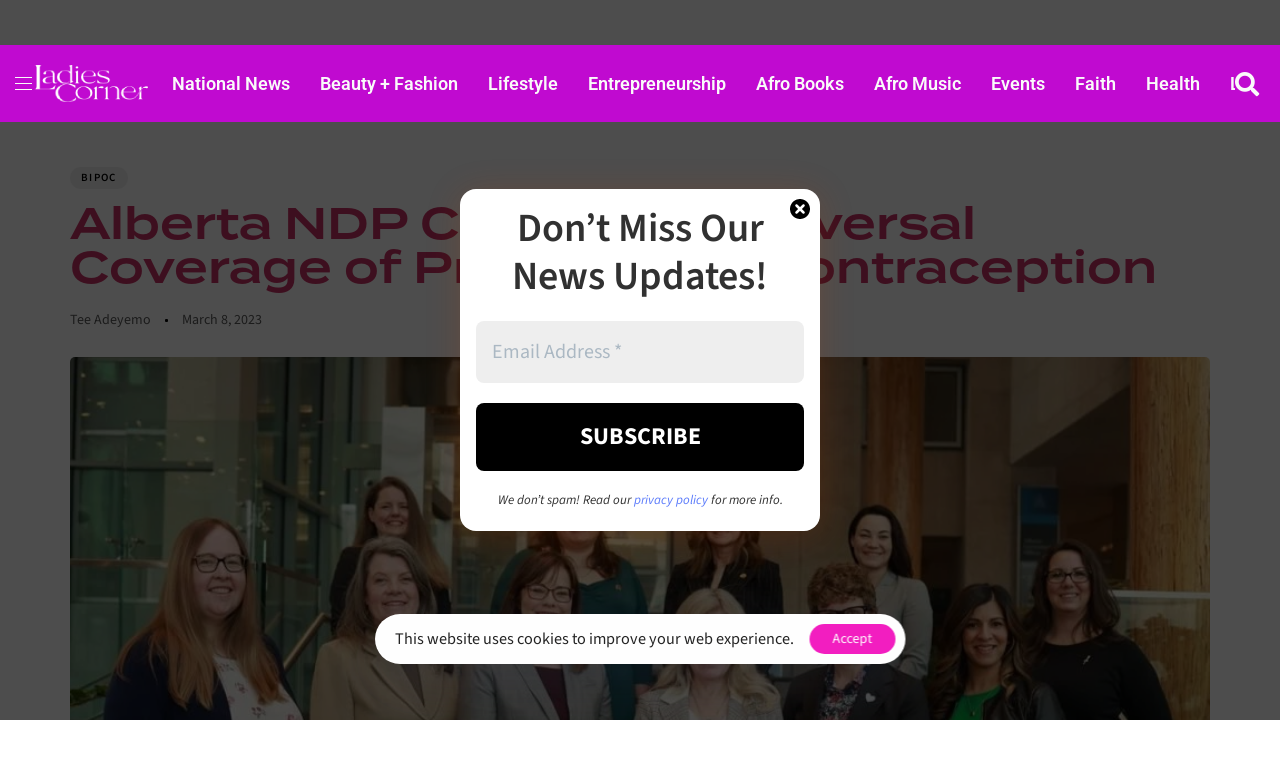

--- FILE ---
content_type: text/html; charset=UTF-8
request_url: https://ladiescorner.ca/2023/03/08/alberta-ndp-commit-to-universal-coverage-of-precription-contraception/
body_size: 29812
content:
<!DOCTYPE html>
<html lang="en">
<head >

	<meta charset="UTF-8">
	<meta name="viewport" content="width=device-width, initial-scale=1.0" />
	<meta http-equiv="X-UA-Compatible" content="IE=edge">
	<link rel="profile" href="https://gmpg.org/xfn/11">
	<meta name="mobile-web-app-capable" content="yes">
<meta name="apple-mobile-web-app-capable" content="yes">
<meta name="apple-mobile-web-app-title" content="Ladies Corner - We inspire, empower and amplify the efforts of women. Empowerment.">
<link rel="pingback" href="https://ladiescorner.ca/xmlrpc.php" />
<meta name='robots' content='index, follow, max-image-preview:large, max-snippet:-1, max-video-preview:-1' />

	<!-- This site is optimized with the Yoast SEO Premium plugin v26.4 (Yoast SEO v26.4) - https://yoast.com/wordpress/plugins/seo/ -->
	<title>Alberta NDP Commit to Universal Coverage of Prescription Contraception &#8211;</title>
	<meta name="description" content="Notley also reiterated her pledge to return to gender parity in cabinet if elected, after four years of male-dominated cabinets" />
	<link rel="canonical" href="https://ladiescorner.ca/2023/03/08/alberta-ndp-commit-to-universal-coverage-of-precription-contraception/" />
	<meta property="og:locale" content="en_US" />
	<meta property="og:type" content="article" />
	<meta property="og:title" content="Alberta NDP Commit to Universal Coverage of Prescription Contraception" />
	<meta property="og:description" content="“Universal access to free prescription contraception in Alberta will ensure that all women are in control of their economic future,” said NDP Leader Rachel Notley. “This is good health policy, good economic policy, and it’s the right thing to do.”" />
	<meta property="og:url" content="https://ladiescorner.ca/2023/03/08/alberta-ndp-commit-to-universal-coverage-of-precription-contraception/" />
	<meta property="og:site_name" content="Ladies Corner" />
	<meta property="article:publisher" content="https://www.facebook.com/LadiesCorner.ca" />
	<meta property="article:author" content="https://www.facebook.com/LadiesCorner.ca/?ref=pages_you_manage" />
	<meta property="article:published_time" content="2023-03-09T05:19:34+00:00" />
	<meta property="article:modified_time" content="2023-03-09T05:23:07+00:00" />
	<meta property="og:image" content="https://ladiescorner.ca/wp-content/uploads/2023/03/WhatsApp-Image-2023-03-08-at-11.56.12.jpeg" />
	<meta property="og:image:width" content="1024" />
	<meta property="og:image:height" content="683" />
	<meta property="og:image:type" content="image/jpeg" />
	<meta name="author" content="Tee Adeyemo" />
	<meta name="twitter:card" content="summary_large_image" />
	<meta name="twitter:creator" content="@https://twitter.com/ladiescornerC" />
	<meta name="twitter:site" content="@ladiescornerc" />
	<meta name="twitter:label1" content="Written by" />
	<meta name="twitter:data1" content="Tee Adeyemo" />
	<meta name="twitter:label2" content="Est. reading time" />
	<meta name="twitter:data2" content="2 minutes" />
	<script type="application/ld+json" class="yoast-schema-graph">{"@context":"https://schema.org","@graph":[{"@type":"Article","@id":"https://ladiescorner.ca/2023/03/08/alberta-ndp-commit-to-universal-coverage-of-precription-contraception/#article","isPartOf":{"@id":"https://ladiescorner.ca/2023/03/08/alberta-ndp-commit-to-universal-coverage-of-precription-contraception/"},"author":{"name":"Tee Adeyemo","@id":"https://ladiescorner.ca/#/schema/person/34fb35f356f6bad9c2c779e15e24fb3b"},"headline":"Alberta NDP Commit to Universal Coverage of Prescription Contraception","datePublished":"2023-03-09T05:19:34+00:00","dateModified":"2023-03-09T05:23:07+00:00","mainEntityOfPage":{"@id":"https://ladiescorner.ca/2023/03/08/alberta-ndp-commit-to-universal-coverage-of-precription-contraception/"},"wordCount":317,"publisher":{"@id":"https://ladiescorner.ca/#organization"},"image":{"@id":"https://ladiescorner.ca/2023/03/08/alberta-ndp-commit-to-universal-coverage-of-precription-contraception/#primaryimage"},"thumbnailUrl":"https://ladiescorner.ca/wp-content/uploads/2023/03/WhatsApp-Image-2023-03-08-at-11.56.12.jpeg","keywords":["Alberta NDP","healthcare","precription contraception"],"articleSection":["BIPOC","Bipoc Health","Health","Women"],"inLanguage":"en"},{"@type":"WebPage","@id":"https://ladiescorner.ca/2023/03/08/alberta-ndp-commit-to-universal-coverage-of-precription-contraception/","url":"https://ladiescorner.ca/2023/03/08/alberta-ndp-commit-to-universal-coverage-of-precription-contraception/","name":"Alberta NDP Commit to Universal Coverage of Prescription Contraception &#8211;","isPartOf":{"@id":"https://ladiescorner.ca/#website"},"primaryImageOfPage":{"@id":"https://ladiescorner.ca/2023/03/08/alberta-ndp-commit-to-universal-coverage-of-precription-contraception/#primaryimage"},"image":{"@id":"https://ladiescorner.ca/2023/03/08/alberta-ndp-commit-to-universal-coverage-of-precription-contraception/#primaryimage"},"thumbnailUrl":"https://ladiescorner.ca/wp-content/uploads/2023/03/WhatsApp-Image-2023-03-08-at-11.56.12.jpeg","datePublished":"2023-03-09T05:19:34+00:00","dateModified":"2023-03-09T05:23:07+00:00","description":"Notley also reiterated her pledge to return to gender parity in cabinet if elected, after four years of male-dominated cabinets","breadcrumb":{"@id":"https://ladiescorner.ca/2023/03/08/alberta-ndp-commit-to-universal-coverage-of-precription-contraception/#breadcrumb"},"inLanguage":"en","potentialAction":[{"@type":"ReadAction","target":["https://ladiescorner.ca/2023/03/08/alberta-ndp-commit-to-universal-coverage-of-precription-contraception/"]}]},{"@type":"ImageObject","inLanguage":"en","@id":"https://ladiescorner.ca/2023/03/08/alberta-ndp-commit-to-universal-coverage-of-precription-contraception/#primaryimage","url":"https://ladiescorner.ca/wp-content/uploads/2023/03/WhatsApp-Image-2023-03-08-at-11.56.12.jpeg","contentUrl":"https://ladiescorner.ca/wp-content/uploads/2023/03/WhatsApp-Image-2023-03-08-at-11.56.12.jpeg","width":1024,"height":683},{"@type":"BreadcrumbList","@id":"https://ladiescorner.ca/2023/03/08/alberta-ndp-commit-to-universal-coverage-of-precription-contraception/#breadcrumb","itemListElement":[{"@type":"ListItem","position":1,"name":"Home","item":"https://ladiescorner.ca/"},{"@type":"ListItem","position":2,"name":"Alberta NDP Commit to Universal Coverage of Prescription Contraception"}]},{"@type":"WebSite","@id":"https://ladiescorner.ca/#website","url":"https://ladiescorner.ca/","name":"Ladies Corner","description":"We inspire, empower and amplify the efforts of women. Empowerment.","publisher":{"@id":"https://ladiescorner.ca/#organization"},"potentialAction":[{"@type":"SearchAction","target":{"@type":"EntryPoint","urlTemplate":"https://ladiescorner.ca/?s={search_term_string}"},"query-input":{"@type":"PropertyValueSpecification","valueRequired":true,"valueName":"search_term_string"}}],"inLanguage":"en"},{"@type":"Organization","@id":"https://ladiescorner.ca/#organization","name":"LCCMEDIA LIMITED","url":"https://ladiescorner.ca/","logo":{"@type":"ImageObject","inLanguage":"en","@id":"https://ladiescorner.ca/#/schema/logo/image/","url":"https://ladiescorner.ca/wp-content/uploads/2022/06/8df7fb94-af64-47e8-9b0a-bfab4d9a2ce7.jpg","contentUrl":"https://ladiescorner.ca/wp-content/uploads/2022/06/8df7fb94-af64-47e8-9b0a-bfab4d9a2ce7.jpg","width":851,"height":637,"caption":"LCCMEDIA LIMITED"},"image":{"@id":"https://ladiescorner.ca/#/schema/logo/image/"},"sameAs":["https://www.facebook.com/LadiesCorner.ca","https://x.com/ladiescornerc","https://www.youtube.com/channel/UCQs4D6bmlXEgz8rirTlvFLQ","https://open.spotify.com/show/6d2M8nScCkPsQblzWQlnYp","https://youtube.com/@ladiescornercanada","https://instagram.com/ladiescorner.ca"]},{"@type":"Person","@id":"https://ladiescorner.ca/#/schema/person/34fb35f356f6bad9c2c779e15e24fb3b","name":"Tee Adeyemo","image":{"@type":"ImageObject","inLanguage":"en","@id":"https://ladiescorner.ca/#/schema/person/image/","url":"https://secure.gravatar.com/avatar/f27ee73af232367902f7d551f59a32920b872a2fb10919b2fd00d71c23551d98?s=96&d=mm&r=g","contentUrl":"https://secure.gravatar.com/avatar/f27ee73af232367902f7d551f59a32920b872a2fb10919b2fd00d71c23551d98?s=96&d=mm&r=g","caption":"Tee Adeyemo"},"description":"Publisher, LadiesCorner Magazine Curator, www.ladiescorner.ca","sameAs":["https://ladiescorner.ca","https://www.facebook.com/LadiesCorner.ca/?ref=pages_you_manage","https://www.instagram.com/ladiescorner.ca/","https://www.linkedin.com/in/ladies-corner-canada/","https://x.com/https://twitter.com/ladiescornerC","https://www.youtube.com/channel/UCQs4D6bmlXEgz8rirTlvFLQ/featured"],"url":"https://ladiescorner.ca/author/tundun/"}]}</script>
	<!-- / Yoast SEO Premium plugin. -->


<link rel='dns-prefetch' href='//www.googletagmanager.com' />
<link rel='dns-prefetch' href='//stats.wp.com' />
<link rel='preconnect' href='//i0.wp.com' />
<link rel="alternate" type="application/rss+xml" title="Ladies Corner &raquo; Feed" href="https://ladiescorner.ca/feed/" />
<link rel="alternate" type="application/rss+xml" title="Ladies Corner &raquo; Comments Feed" href="https://ladiescorner.ca/comments/feed/" />
<link rel="alternate" type="application/rss+xml" title="Ladies Corner &raquo; Alberta NDP Commit to Universal Coverage of Prescription Contraception Comments Feed" href="https://ladiescorner.ca/2023/03/08/alberta-ndp-commit-to-universal-coverage-of-precription-contraception/feed/" />
<link rel="alternate" title="oEmbed (JSON)" type="application/json+oembed" href="https://ladiescorner.ca/wp-json/oembed/1.0/embed?url=https%3A%2F%2Fladiescorner.ca%2F2023%2F03%2F08%2Falberta-ndp-commit-to-universal-coverage-of-precription-contraception%2F" />
<link rel="alternate" title="oEmbed (XML)" type="text/xml+oembed" href="https://ladiescorner.ca/wp-json/oembed/1.0/embed?url=https%3A%2F%2Fladiescorner.ca%2F2023%2F03%2F08%2Falberta-ndp-commit-to-universal-coverage-of-precription-contraception%2F&#038;format=xml" />
<link rel="preload" href="https://ladiescorner.ca/wp-content/themes/hub/assets/vendors/liquid-icon/lqd-essentials/fonts/lqd-essentials.woff2" as="font" type="font/woff2" crossorigin><style id='wp-img-auto-sizes-contain-inline-css' type='text/css'>
img:is([sizes=auto i],[sizes^="auto," i]){contain-intrinsic-size:3000px 1500px}
/*# sourceURL=wp-img-auto-sizes-contain-inline-css */
</style>

<link rel='stylesheet' id='sby_styles-css' href='https://ladiescorner.ca/wp-content/plugins/feeds-for-youtube/css/sb-youtube-free.min.css?ver=2.4.0' type='text/css' media='all' />
<style id='wp-emoji-styles-inline-css' type='text/css'>

	img.wp-smiley, img.emoji {
		display: inline !important;
		border: none !important;
		box-shadow: none !important;
		height: 1em !important;
		width: 1em !important;
		margin: 0 0.07em !important;
		vertical-align: -0.1em !important;
		background: none !important;
		padding: 0 !important;
	}
/*# sourceURL=wp-emoji-styles-inline-css */
</style>
<link rel='stylesheet' id='wp-block-library-css' href='https://ladiescorner.ca/wp-includes/css/dist/block-library/style.min.css?ver=6.9' type='text/css' media='all' />
<style id='global-styles-inline-css' type='text/css'>
:root{--wp--preset--aspect-ratio--square: 1;--wp--preset--aspect-ratio--4-3: 4/3;--wp--preset--aspect-ratio--3-4: 3/4;--wp--preset--aspect-ratio--3-2: 3/2;--wp--preset--aspect-ratio--2-3: 2/3;--wp--preset--aspect-ratio--16-9: 16/9;--wp--preset--aspect-ratio--9-16: 9/16;--wp--preset--color--black: #000000;--wp--preset--color--cyan-bluish-gray: #abb8c3;--wp--preset--color--white: #ffffff;--wp--preset--color--pale-pink: #f78da7;--wp--preset--color--vivid-red: #cf2e2e;--wp--preset--color--luminous-vivid-orange: #ff6900;--wp--preset--color--luminous-vivid-amber: #fcb900;--wp--preset--color--light-green-cyan: #7bdcb5;--wp--preset--color--vivid-green-cyan: #00d084;--wp--preset--color--pale-cyan-blue: #8ed1fc;--wp--preset--color--vivid-cyan-blue: #0693e3;--wp--preset--color--vivid-purple: #9b51e0;--wp--preset--gradient--vivid-cyan-blue-to-vivid-purple: linear-gradient(135deg,rgb(6,147,227) 0%,rgb(155,81,224) 100%);--wp--preset--gradient--light-green-cyan-to-vivid-green-cyan: linear-gradient(135deg,rgb(122,220,180) 0%,rgb(0,208,130) 100%);--wp--preset--gradient--luminous-vivid-amber-to-luminous-vivid-orange: linear-gradient(135deg,rgb(252,185,0) 0%,rgb(255,105,0) 100%);--wp--preset--gradient--luminous-vivid-orange-to-vivid-red: linear-gradient(135deg,rgb(255,105,0) 0%,rgb(207,46,46) 100%);--wp--preset--gradient--very-light-gray-to-cyan-bluish-gray: linear-gradient(135deg,rgb(238,238,238) 0%,rgb(169,184,195) 100%);--wp--preset--gradient--cool-to-warm-spectrum: linear-gradient(135deg,rgb(74,234,220) 0%,rgb(151,120,209) 20%,rgb(207,42,186) 40%,rgb(238,44,130) 60%,rgb(251,105,98) 80%,rgb(254,248,76) 100%);--wp--preset--gradient--blush-light-purple: linear-gradient(135deg,rgb(255,206,236) 0%,rgb(152,150,240) 100%);--wp--preset--gradient--blush-bordeaux: linear-gradient(135deg,rgb(254,205,165) 0%,rgb(254,45,45) 50%,rgb(107,0,62) 100%);--wp--preset--gradient--luminous-dusk: linear-gradient(135deg,rgb(255,203,112) 0%,rgb(199,81,192) 50%,rgb(65,88,208) 100%);--wp--preset--gradient--pale-ocean: linear-gradient(135deg,rgb(255,245,203) 0%,rgb(182,227,212) 50%,rgb(51,167,181) 100%);--wp--preset--gradient--electric-grass: linear-gradient(135deg,rgb(202,248,128) 0%,rgb(113,206,126) 100%);--wp--preset--gradient--midnight: linear-gradient(135deg,rgb(2,3,129) 0%,rgb(40,116,252) 100%);--wp--preset--font-size--small: 13px;--wp--preset--font-size--medium: 20px;--wp--preset--font-size--large: 36px;--wp--preset--font-size--x-large: 42px;--wp--preset--spacing--20: 0.44rem;--wp--preset--spacing--30: 0.67rem;--wp--preset--spacing--40: 1rem;--wp--preset--spacing--50: 1.5rem;--wp--preset--spacing--60: 2.25rem;--wp--preset--spacing--70: 3.38rem;--wp--preset--spacing--80: 5.06rem;--wp--preset--shadow--natural: 6px 6px 9px rgba(0, 0, 0, 0.2);--wp--preset--shadow--deep: 12px 12px 50px rgba(0, 0, 0, 0.4);--wp--preset--shadow--sharp: 6px 6px 0px rgba(0, 0, 0, 0.2);--wp--preset--shadow--outlined: 6px 6px 0px -3px rgb(255, 255, 255), 6px 6px rgb(0, 0, 0);--wp--preset--shadow--crisp: 6px 6px 0px rgb(0, 0, 0);}:where(.is-layout-flex){gap: 0.5em;}:where(.is-layout-grid){gap: 0.5em;}body .is-layout-flex{display: flex;}.is-layout-flex{flex-wrap: wrap;align-items: center;}.is-layout-flex > :is(*, div){margin: 0;}body .is-layout-grid{display: grid;}.is-layout-grid > :is(*, div){margin: 0;}:where(.wp-block-columns.is-layout-flex){gap: 2em;}:where(.wp-block-columns.is-layout-grid){gap: 2em;}:where(.wp-block-post-template.is-layout-flex){gap: 1.25em;}:where(.wp-block-post-template.is-layout-grid){gap: 1.25em;}.has-black-color{color: var(--wp--preset--color--black) !important;}.has-cyan-bluish-gray-color{color: var(--wp--preset--color--cyan-bluish-gray) !important;}.has-white-color{color: var(--wp--preset--color--white) !important;}.has-pale-pink-color{color: var(--wp--preset--color--pale-pink) !important;}.has-vivid-red-color{color: var(--wp--preset--color--vivid-red) !important;}.has-luminous-vivid-orange-color{color: var(--wp--preset--color--luminous-vivid-orange) !important;}.has-luminous-vivid-amber-color{color: var(--wp--preset--color--luminous-vivid-amber) !important;}.has-light-green-cyan-color{color: var(--wp--preset--color--light-green-cyan) !important;}.has-vivid-green-cyan-color{color: var(--wp--preset--color--vivid-green-cyan) !important;}.has-pale-cyan-blue-color{color: var(--wp--preset--color--pale-cyan-blue) !important;}.has-vivid-cyan-blue-color{color: var(--wp--preset--color--vivid-cyan-blue) !important;}.has-vivid-purple-color{color: var(--wp--preset--color--vivid-purple) !important;}.has-black-background-color{background-color: var(--wp--preset--color--black) !important;}.has-cyan-bluish-gray-background-color{background-color: var(--wp--preset--color--cyan-bluish-gray) !important;}.has-white-background-color{background-color: var(--wp--preset--color--white) !important;}.has-pale-pink-background-color{background-color: var(--wp--preset--color--pale-pink) !important;}.has-vivid-red-background-color{background-color: var(--wp--preset--color--vivid-red) !important;}.has-luminous-vivid-orange-background-color{background-color: var(--wp--preset--color--luminous-vivid-orange) !important;}.has-luminous-vivid-amber-background-color{background-color: var(--wp--preset--color--luminous-vivid-amber) !important;}.has-light-green-cyan-background-color{background-color: var(--wp--preset--color--light-green-cyan) !important;}.has-vivid-green-cyan-background-color{background-color: var(--wp--preset--color--vivid-green-cyan) !important;}.has-pale-cyan-blue-background-color{background-color: var(--wp--preset--color--pale-cyan-blue) !important;}.has-vivid-cyan-blue-background-color{background-color: var(--wp--preset--color--vivid-cyan-blue) !important;}.has-vivid-purple-background-color{background-color: var(--wp--preset--color--vivid-purple) !important;}.has-black-border-color{border-color: var(--wp--preset--color--black) !important;}.has-cyan-bluish-gray-border-color{border-color: var(--wp--preset--color--cyan-bluish-gray) !important;}.has-white-border-color{border-color: var(--wp--preset--color--white) !important;}.has-pale-pink-border-color{border-color: var(--wp--preset--color--pale-pink) !important;}.has-vivid-red-border-color{border-color: var(--wp--preset--color--vivid-red) !important;}.has-luminous-vivid-orange-border-color{border-color: var(--wp--preset--color--luminous-vivid-orange) !important;}.has-luminous-vivid-amber-border-color{border-color: var(--wp--preset--color--luminous-vivid-amber) !important;}.has-light-green-cyan-border-color{border-color: var(--wp--preset--color--light-green-cyan) !important;}.has-vivid-green-cyan-border-color{border-color: var(--wp--preset--color--vivid-green-cyan) !important;}.has-pale-cyan-blue-border-color{border-color: var(--wp--preset--color--pale-cyan-blue) !important;}.has-vivid-cyan-blue-border-color{border-color: var(--wp--preset--color--vivid-cyan-blue) !important;}.has-vivid-purple-border-color{border-color: var(--wp--preset--color--vivid-purple) !important;}.has-vivid-cyan-blue-to-vivid-purple-gradient-background{background: var(--wp--preset--gradient--vivid-cyan-blue-to-vivid-purple) !important;}.has-light-green-cyan-to-vivid-green-cyan-gradient-background{background: var(--wp--preset--gradient--light-green-cyan-to-vivid-green-cyan) !important;}.has-luminous-vivid-amber-to-luminous-vivid-orange-gradient-background{background: var(--wp--preset--gradient--luminous-vivid-amber-to-luminous-vivid-orange) !important;}.has-luminous-vivid-orange-to-vivid-red-gradient-background{background: var(--wp--preset--gradient--luminous-vivid-orange-to-vivid-red) !important;}.has-very-light-gray-to-cyan-bluish-gray-gradient-background{background: var(--wp--preset--gradient--very-light-gray-to-cyan-bluish-gray) !important;}.has-cool-to-warm-spectrum-gradient-background{background: var(--wp--preset--gradient--cool-to-warm-spectrum) !important;}.has-blush-light-purple-gradient-background{background: var(--wp--preset--gradient--blush-light-purple) !important;}.has-blush-bordeaux-gradient-background{background: var(--wp--preset--gradient--blush-bordeaux) !important;}.has-luminous-dusk-gradient-background{background: var(--wp--preset--gradient--luminous-dusk) !important;}.has-pale-ocean-gradient-background{background: var(--wp--preset--gradient--pale-ocean) !important;}.has-electric-grass-gradient-background{background: var(--wp--preset--gradient--electric-grass) !important;}.has-midnight-gradient-background{background: var(--wp--preset--gradient--midnight) !important;}.has-small-font-size{font-size: var(--wp--preset--font-size--small) !important;}.has-medium-font-size{font-size: var(--wp--preset--font-size--medium) !important;}.has-large-font-size{font-size: var(--wp--preset--font-size--large) !important;}.has-x-large-font-size{font-size: var(--wp--preset--font-size--x-large) !important;}
/*# sourceURL=global-styles-inline-css */
</style>

<style id='classic-theme-styles-inline-css' type='text/css'>
/*! This file is auto-generated */
.wp-block-button__link{color:#fff;background-color:#32373c;border-radius:9999px;box-shadow:none;text-decoration:none;padding:calc(.667em + 2px) calc(1.333em + 2px);font-size:1.125em}.wp-block-file__button{background:#32373c;color:#fff;text-decoration:none}
/*# sourceURL=/wp-includes/css/classic-themes.min.css */
</style>
<link rel='stylesheet' id='contact-form-7-css' href='https://ladiescorner.ca/wp-content/plugins/contact-form-7/includes/css/styles.css?ver=6.1.3' type='text/css' media='all' />
<link rel='stylesheet' id='redux-extendify-styles-css' href='https://ladiescorner.ca/wp-content/plugins/hub-core/extras/redux-framework/redux-core/assets/css/extendify-utilities.css?ver=4.4.12.2' type='text/css' media='all' />
<link rel='stylesheet' id='bootstrap-css' href='https://ladiescorner.ca/wp-content/themes/hub/assets/vendors/bootstrap/css/bootstrap.min.css' type='text/css' media='all' />
<link rel='stylesheet' id='liquid-base-css' href='https://ladiescorner.ca/wp-content/themes/hub/style.css' type='text/css' media='all' />
<style id='liquid-base-inline-css' type='text/css'>
.lqd-6970e95565e6a{
			position: fixed;
			left: 0;
			bottom: 0;
			right: 0;
			margin: 0;
			padding: 1em 1.41575em;
			background-color: #3d9cd2;
			color: #fff;
			z-index: 9998;
			display: flex;
			justify-content: center;
			align-items: center;
			gap: 8px;
			a{color:#fff}
		}.lqd-6970e95565e6a.err{
			background-color: #d63939;
		}
/*# sourceURL=liquid-base-inline-css */
</style>
<link rel='stylesheet' id='liquid-base-typography-css' href='https://ladiescorner.ca/wp-content/themes/hub/assets/css/elements/base/typography.css' type='text/css' media='all' />
<link rel='stylesheet' id='elementor-frontend-css' href='https://ladiescorner.ca/wp-content/uploads/elementor/css/custom-frontend.min.css?ver=1764856144' type='text/css' media='all' />
<style id='elementor-frontend-inline-css' type='text/css'>
.elementor-kit-6{--e-global-color-primary:#CC3366;--e-global-color-secondary:#6C757D;--e-global-color-text:#1B1A1A;--e-global-color-accent:#F31FC1;--e-global-color-border:#EEE;--e-global-color-dark:#333;--e-global-color-light:#FAFAFA;--e-global-color-gray:#8F8F8F;--e-global-color-muted:#ABABAB;--e-global-color-placeholder:#B6B6B6;--e-global-color-bdfca41:#C00AD0;--e-global-typography-primary-font-family:"Roboto";--e-global-typography-primary-font-weight:600;--e-global-typography-secondary-font-family:"Roboto Slab";--e-global-typography-secondary-font-weight:400;--e-global-typography-text-font-family:"Roboto";--e-global-typography-text-font-weight:400;--e-global-typography-accent-font-family:"Roboto";--e-global-typography-accent-font-weight:500;font-family:"Source Sans 3", Sans-serif;--e-preloader-animation:eicon-spin;--e-preloader-animation-duration:1500ms;--e-preloader-delay:0ms;--e-preloader-color:var( --e-global-color-bdfca41 );--e-preloader-size:150px;}.elementor-kit-6 button,.elementor-kit-6 input[type="button"],.elementor-kit-6 input[type="submit"],.elementor-kit-6 .elementor-button{background-color:#F31FC1;color:#FFFFFF;border-radius:99px 99px 99px 99px;}.elementor-kit-6 button:hover,.elementor-kit-6 button:focus,.elementor-kit-6 input[type="button"]:hover,.elementor-kit-6 input[type="button"]:focus,.elementor-kit-6 input[type="submit"]:hover,.elementor-kit-6 input[type="submit"]:focus,.elementor-kit-6 .elementor-button:hover,.elementor-kit-6 .elementor-button:focus{background-color:#F31FC1;color:#F4F4F4;}body.elementor-page{--color-gradient-start:#F31FC1;--color-gradient-stop:#F31FC1;}h1, .h1{color:var( --e-global-color-primary );font-family:"termina", Sans-serif;font-size:52px;font-weight:600;line-height:1.2em;}h2, .h2{color:var( --e-global-color-primary );font-family:"termina", Sans-serif;font-size:40px;font-weight:600;line-height:1.2em;}h3, .h3{color:var( --e-global-color-primary );font-family:"termina", Sans-serif;font-size:32px;font-weight:600;line-height:1.2em;}h4, .h4{color:var( --e-global-color-primary );font-family:"termina", Sans-serif;font-size:25px;font-weight:600;line-height:1.2em;}h5, .h5{color:var( --e-global-color-primary );font-family:"termina", Sans-serif;font-size:21px;font-weight:600;line-height:1.2em;}h6, .h6{color:var( --e-global-color-primary );font-family:"termina", Sans-serif;font-size:18px;font-weight:600;line-height:1.2em;}.page-scheme-dark{color:rgba(255, 255, 255, 0.8);}.page-scheme-dark h1, .page-scheme-dark .h1{color:#ffffff;}.page-scheme-dark h2, .page-scheme-dark .h2{color:#ffffff;}.page-scheme-dark h3, .page-scheme-dark .h3{color:#ffffff;}.page-scheme-dark h4, .page-scheme-dark .h4{color:#ffffff;}.page-scheme-dark h5, .page-scheme-dark .h5{color:#ffffff;}.page-scheme-dark h6, .page-scheme-dark .h6{color:#ffffff;}.elementor-section.elementor-section-boxed > .elementor-container{max-width:1140px;}.e-con{--container-max-width:1140px;}.elementor-widget:not(:last-child){margin-block-end:0px;}.elementor-element{--widgets-spacing:0px 0px;--widgets-spacing-row:0px;--widgets-spacing-column:0px;}{}h1.entry-title{display:var(--page-title-display);}@media(max-width:1199px){.elementor-section.elementor-section-boxed > .elementor-container{max-width:1024px;}.e-con{--container-max-width:1024px;}}@media(max-width:767px){.elementor-section.elementor-section-boxed > .elementor-container{max-width:767px;}.e-con{--container-max-width:767px;}}
@media (max-width: 1199px){}@media (max-width: 767px){}
@media (max-width: 1199px){}@media (max-width: 767px){}
/*# sourceURL=elementor-frontend-inline-css */
</style>
<link rel='stylesheet' id='elementor-icons-css' href='https://ladiescorner.ca/wp-content/plugins/elementor/assets/lib/eicons/css/elementor-icons.min.css?ver=5.44.0' type='text/css' media='all' />
<link rel='stylesheet' id='sby-styles-css' href='https://ladiescorner.ca/wp-content/plugins/feeds-for-youtube/css/sb-youtube-free.min.css?ver=2.4.0' type='text/css' media='all' />
<link rel='stylesheet' id='recent-posts-widget-with-thumbnails-public-style-css' href='https://ladiescorner.ca/wp-content/plugins/recent-posts-widget-with-thumbnails/public.css?ver=7.1.1' type='text/css' media='all' />
<link rel='stylesheet' id='heateor_sss_frontend_css-css' href='https://ladiescorner.ca/wp-content/plugins/sassy-social-share/public/css/sassy-social-share-public.css?ver=3.3.79' type='text/css' media='all' />
<style id='heateor_sss_frontend_css-inline-css' type='text/css'>
.heateor_sss_button_instagram span.heateor_sss_svg,a.heateor_sss_instagram span.heateor_sss_svg{background:radial-gradient(circle at 30% 107%,#fdf497 0,#fdf497 5%,#fd5949 45%,#d6249f 60%,#285aeb 90%)}.heateor_sss_horizontal_sharing .heateor_sss_svg,.heateor_sss_standard_follow_icons_container .heateor_sss_svg{color:#fff;border-width:0px;border-style:solid;border-color:transparent}.heateor_sss_horizontal_sharing .heateorSssTCBackground{color:#666}.heateor_sss_horizontal_sharing span.heateor_sss_svg:hover,.heateor_sss_standard_follow_icons_container span.heateor_sss_svg:hover{border-color:transparent;}.heateor_sss_vertical_sharing span.heateor_sss_svg,.heateor_sss_floating_follow_icons_container span.heateor_sss_svg{color:#fff;border-width:0px;border-style:solid;border-color:transparent;}.heateor_sss_vertical_sharing .heateorSssTCBackground{color:#666;}.heateor_sss_vertical_sharing span.heateor_sss_svg:hover,.heateor_sss_floating_follow_icons_container span.heateor_sss_svg:hover{border-color:transparent;}@media screen and (max-width:783px) {.heateor_sss_vertical_sharing{display:none!important}}
/*# sourceURL=heateor_sss_frontend_css-inline-css */
</style>
<link rel='stylesheet' id='ld-gdpr-box-css' href='https://ladiescorner.ca/wp-content/plugins/liquid-gdpr/assets/css/liquid-gdpr.min.css?ver=6.9' type='text/css' media='all' />
<link rel='stylesheet' id='theme-elementor-css' href='https://ladiescorner.ca/wp-content/plugins/hub-elementor-addons/assets/css/theme-elementor.min.css?ver=5.0.8' type='text/css' media='all' />
<link rel='stylesheet' id='blog-single-base-css' href='https://ladiescorner.ca/wp-content/plugins/hub-elementor-addons/assets/css/blog/blog-single/blog-single-base.css?ver=5.0.8' type='text/css' media='all' />
<link rel='stylesheet' id='blog-single-style-classic-css' href='https://ladiescorner.ca/wp-content/plugins/hub-elementor-addons/assets/css/blog/blog-single/blog-single-style-classic.css?ver=5.0.8' type='text/css' media='all' />
<link rel='stylesheet' id='elementor-gf-local-roboto-css' href='https://ladiescorner.ca/wp-content/uploads/elementor/google-fonts/css/roboto.css?ver=1758331730' type='text/css' media='all' />
<link rel='stylesheet' id='elementor-gf-local-robotoslab-css' href='https://ladiescorner.ca/wp-content/uploads/elementor/google-fonts/css/robotoslab.css?ver=1758331491' type='text/css' media='all' />
<link rel='stylesheet' id='elementor-gf-local-sourcesans3-css' href='https://ladiescorner.ca/wp-content/uploads/elementor/google-fonts/css/sourcesans3.css?ver=1758331752' type='text/css' media='all' />
<link rel='stylesheet' id='elementor-icons-shared-0-css' href='https://ladiescorner.ca/wp-content/plugins/elementor/assets/lib/font-awesome/css/fontawesome.min.css?ver=5.15.3' type='text/css' media='all' />
<link rel='stylesheet' id='elementor-icons-fa-solid-css' href='https://ladiescorner.ca/wp-content/plugins/elementor/assets/lib/font-awesome/css/solid.min.css?ver=5.15.3' type='text/css' media='all' />
<script type="text/javascript" src="https://ladiescorner.ca/wp-includes/js/jquery/jquery.min.js?ver=3.7.1" id="jquery-core-js"></script>
<script type="text/javascript" src="https://ladiescorner.ca/wp-includes/js/jquery/jquery-migrate.min.js?ver=3.4.1" id="jquery-migrate-js"></script>
<script type="text/javascript" src="https://ladiescorner.ca/wp-content/plugins/elementor-pro/assets/js/page-transitions.min.js?ver=3.32.3" id="page-transitions-js"></script>

<!-- Google tag (gtag.js) snippet added by Site Kit -->
<!-- Google Analytics snippet added by Site Kit -->
<script type="text/javascript" src="https://www.googletagmanager.com/gtag/js?id=G-PRK1G0NLKV" id="google_gtagjs-js" async></script>
<script type="text/javascript" id="google_gtagjs-js-after">
/* <![CDATA[ */
window.dataLayer = window.dataLayer || [];function gtag(){dataLayer.push(arguments);}
gtag("set","linker",{"domains":["ladiescorner.ca"]});
gtag("js", new Date());
gtag("set", "developer_id.dZTNiMT", true);
gtag("config", "G-PRK1G0NLKV");
//# sourceURL=google_gtagjs-js-after
/* ]]> */
</script>
<link rel="https://api.w.org/" href="https://ladiescorner.ca/wp-json/" /><link rel="alternate" title="JSON" type="application/json" href="https://ladiescorner.ca/wp-json/wp/v2/posts/8451" /><link rel="EditURI" type="application/rsd+xml" title="RSD" href="https://ladiescorner.ca/xmlrpc.php?rsd" />
<link rel='shortlink' href='https://ladiescorner.ca/?p=8451' />
<meta name="generator" content="Site Kit by Google 1.166.0" /><meta name="generator" content="Redux 4.4.12.2" />	<style>img#wpstats{display:none}</style>
			
					<link rel="shortcut icon" href="https://ladiescorner.ca/wp-content/uploads/2022/05/ladiescornerpink.png" />
				
			
	<script type="text/javascript">
				window.liquidParams = {
					currentZIndex: 10,
					lazyLoadOffset: 500,
					ccOuterSize: 35,
					ccActiveCircleBg: 1,
					ccActiveCircleBc: 1,
				};
				window.liquidIsElementor = true;
			</script><meta name="google-site-verification" content="lyOp-elRr6ZdlgX5FhhpyR-gqFOFcYH5KLM5vRMAn-8"><meta name="generator" content="Elementor 3.33.2; settings: css_print_method-internal, google_font-enabled, font_display-swap">
<!-- Google Tag Manager -->
<script>(function(w,d,s,l,i){w[l]=w[l]||[];w[l].push({'gtm.start':
new Date().getTime(),event:'gtm.js'});var f=d.getElementsByTagName(s)[0],
j=d.createElement(s),dl=l!='dataLayer'?'&l='+l:'';j.async=true;j.src=
'https://www.googletagmanager.com/gtm.js?id='+i+dl;f.parentNode.insertBefore(j,f);
})(window,document,'script','dataLayer','GTM-NSHXSX5J');</script>
<!-- End Google Tag Manager -->
<style type="text/css">.recentcomments a{display:inline !important;padding:0 !important;margin:0 !important;}</style>			<style>
				.e-con.e-parent:nth-of-type(n+4):not(.e-lazyloaded):not(.e-no-lazyload),
				.e-con.e-parent:nth-of-type(n+4):not(.e-lazyloaded):not(.e-no-lazyload) * {
					background-image: none !important;
				}
				@media screen and (max-height: 1024px) {
					.e-con.e-parent:nth-of-type(n+3):not(.e-lazyloaded):not(.e-no-lazyload),
					.e-con.e-parent:nth-of-type(n+3):not(.e-lazyloaded):not(.e-no-lazyload) * {
						background-image: none !important;
					}
				}
				@media screen and (max-height: 640px) {
					.e-con.e-parent:nth-of-type(n+2):not(.e-lazyloaded):not(.e-no-lazyload),
					.e-con.e-parent:nth-of-type(n+2):not(.e-lazyloaded):not(.e-no-lazyload) * {
						background-image: none !important;
					}
				}
			</style>
			
<!-- Google Tag Manager snippet added by Site Kit -->
<script type="text/javascript">
/* <![CDATA[ */

			( function( w, d, s, l, i ) {
				w[l] = w[l] || [];
				w[l].push( {'gtm.start': new Date().getTime(), event: 'gtm.js'} );
				var f = d.getElementsByTagName( s )[0],
					j = d.createElement( s ), dl = l != 'dataLayer' ? '&l=' + l : '';
				j.async = true;
				j.src = 'https://www.googletagmanager.com/gtm.js?id=' + i + dl;
				f.parentNode.insertBefore( j, f );
			} )( window, document, 'script', 'dataLayer', 'GTM-NSHXSX5J' );
			
/* ]]> */
</script>

<!-- End Google Tag Manager snippet added by Site Kit -->
<link rel="icon" href="https://ladiescorner.ca/wp-content/uploads/2022/05/cropped-ladiescorner-header-32x32.jpg" sizes="32x32" />
<link rel="icon" href="https://ladiescorner.ca/wp-content/uploads/2022/05/cropped-ladiescorner-header-192x192.jpg" sizes="192x192" />
<link rel="apple-touch-icon" href="https://ladiescorner.ca/wp-content/uploads/2022/05/cropped-ladiescorner-header-180x180.jpg" />
<meta name="msapplication-TileImage" content="https://ladiescorner.ca/wp-content/uploads/2022/05/cropped-ladiescorner-header-270x270.jpg" />
<style id='liquid-stylesheet-inline-css' type='text/css'>body{--color-primary:#184341;--color-gradient-start:#007fff;--color-gradient-stop:#ff4d54;--color-link:#5b7bfb;--color-link-hover:#181b31;--lqd-cc-size-inner:24px;--lqd-cc-bg:rgb(255, 255, 255);--lqd-cc-active-bw:1px;--lqd-cc-active-bg:rgb(255, 255, 255);--lqd-cc-active-bc:rgb(255, 255, 255);--lqd-cc-active-circle-txt:rgb(243, 31, 193);--lqd-cc-blend-mode:difference;}.titlebar-inner h1{}.titlebar-inner p{}.titlebar-inner{padding-top:50px;padding-bottom:50px;}.titlebar{background-color:#ffffff;}#lqd-gdpr{padding:   ;border-radius:   ;}#lqd-gdpr .lqd-gdpr-accept{padding:   ;border-radius:   ;}@media screen and (min-width: 992px){body.has-sidebar #lqd-contents-wrap{padding-top:25px;}}.post-p0 .lqd-lp-column{
    padding:0!important;
}
.btn.ld-ajax-loadmore{
    border-radius:99px;
}
#header > div > section.elementor-section.elementor-top-section.elementor-element.elementor-element-fa32401.elementor-section-content-middle.elementor-hidden-tablet.elementor-hidden-mobile.elementor-section-boxed.elementor-section-height-default.elementor-section-height-default > div {
	max-width: unset !important;
	margin-left: 15px !important;
}
@media screen and (min-width: 992px) {
  [data-id="4b6e285"] h2 {
  text-overflow: ellipsis;
  word-wrap: break-word !important;
  overflow: hidden;
  max-height: 33px;
  line-height: 10px;
  font-size: 10px !important;
  word-spacing: 0.5px;
  margin: 0;
  padding: 3px 0;
  }
}
/*@media(max-width: 768px) {*/
/*	#alberta {font-size: 12px;}*/
/*}*/
/*#alberta a {animation: bounce 1.2s ease-out infinite;}*/
/*@keyframes bounce {*/
/*	0% {transform: translateY(-20%);}*/
/*	25% {transform: translateY(0%);}*/
/*	50% {transform: translateY(20%);}*/
/*	100% {transform: translateY(0%);}*/
/*}*/</style>
<link rel='stylesheet' id='mailpoet_public-css' href='https://ladiescorner.ca/wp-content/plugins/mailpoet/assets/dist/css/mailpoet-public.b1f0906e.css?ver=6.9' type='text/css' media='all' />
<link rel='stylesheet' id='liquid-icons-css' href='https://ladiescorner.ca/wp-content/themes/hub/assets/vendors/liquid-icon/lqd-essentials/lqd-essentials.min.css' type='text/css' media='all' />
<link rel='stylesheet' id='elementor-icons-fa-brands-css' href='https://ladiescorner.ca/wp-content/plugins/elementor/assets/lib/font-awesome/css/brands.min.css?ver=5.15.3' type='text/css' media='all' />
</head>

<body class="wp-singular post-template-default single single-post postid-8451 single-format-standard wp-embed-responsive wp-theme-hub metaslider-plugin lqd-blog-post lqd-blog-post-style-6 blog-single-post-has-thumbnail site-wide-layout sidebar-widgets-outline lazyload-enabled elementor-default elementor-kit-6" dir="ltr" itemscope="itemscope" itemtype="http://schema.org/WebPage" data-mobile-nav-breakpoint="1199" data-mobile-nav-style="modern" data-mobile-nav-scheme="dark" data-mobile-nav-trigger-alignment="right" data-mobile-header-scheme="gray" data-mobile-logo-alignment="center" data-mobile-header-builder="true" data-overlay-onmobile="false">
	
			<!-- Google Tag Manager (noscript) snippet added by Site Kit -->
		<noscript>
			<iframe src="https://www.googletagmanager.com/ns.html?id=GTM-NSHXSX5J" height="0" width="0" style="display:none;visibility:hidden"></iframe>
		</noscript>
		<!-- End Google Tag Manager (noscript) snippet added by Site Kit -->
		<script type="text/javascript">
				window.liquidBreakpoints = {"mobile":{"label":"Mobile Portrait","value":767,"default_value":767,"direction":"max","is_enabled":true},"mobile_extra":{"label":"Mobile Landscape","value":880,"default_value":880,"direction":"max","is_enabled":false},"tablet":{"label":"Tablet Portrait","value":1199,"default_value":1024,"direction":"max","is_enabled":true},"tablet_extra":{"label":"Tablet Landscape","value":1200,"default_value":1200,"direction":"max","is_enabled":false},"laptop":{"label":"Laptop","value":1366,"default_value":1366,"direction":"max","is_enabled":false},"widescreen":{"label":"Widescreen","value":2400,"default_value":2400,"direction":"min","is_enabled":false}};

				function getLiquidActiveBreakpoint() {
					const mms = [ {
						mm: window.matchMedia( "(min-width: 1201px)" ),
						breakpointKey: "desktop"
					} ];

					Object.entries( window.liquidBreakpoints ).forEach( ( [ breakpointKey, { direction, is_enabled, value } ] ) => {
						if ( !is_enabled ) return;

						mms.push( {
							mm: window.matchMedia( `(${ direction }-width: ${ value }px)` ),
							breakpointKey
						} );
					} );

					return mms.filter( ( { mm } ) => mm.matches )?.at( -1 )?.breakpointKey || "desktop";
				}

				document.body.setAttribute("data-elementor-device-mode", getLiquidActiveBreakpoint());
			</script>		<e-page-transition preloader-type="icon" preloader-icon="fas fa-spinner fa-solid" class="e-page-transition--entering" exclude="^https\:\/\/ladiescorner\.ca\/wp\-admin\/">
					</e-page-transition>
		<!-- Google Tag Manager (noscript) -->
<noscript><iframe src="https://www.googletagmanager.com/ns.html?id=GTM-NSHXSX5J"
height="0" width="0" style="display:none;visibility:hidden"></iframe></noscript>
<!-- End Google Tag Manager (noscript) -->

	<div><div class="screen-reader-text">Skip links</div><ul class="liquid-skip-link screen-reader-text"><li><a href="#primary-nav" class="screen-reader-shortcut"> Skip to primary navigation</a></li><li><a href="#lqd-site-content" class="screen-reader-shortcut"> Skip to content</a></li></ul></div>

	<div id="wrap">

		<div class="lqd-sticky-placeholder d-none"></div><header class="header site-header main-header    is-not-stuck" data-sticky-header="true" data-sticky-values-measured="false" id="header" itemscope="itemscope" itemtype="http://schema.org/WPHeader">
    
    <style id="elementor-post-7229">.elementor-7229 .elementor-element.elementor-element-38e190b{--display:flex;--flex-direction:row;--container-widget-width:initial;--container-widget-height:100%;--container-widget-flex-grow:1;--container-widget-align-self:stretch;--flex-wrap-mobile:wrap;--flex-wrap:nowrap;--padding-top:0px;--padding-bottom:0px;--padding-left:0px;--padding-right:0px;}.elementor-7229 .elementor-element.elementor-element-1ba170a{--display:flex;--min-height:45px;--padding-top:0px;--padding-bottom:0px;--padding-left:0px;--padding-right:0px;}.elementor-7229 .elementor-element.elementor-element-adb4db1{--display:flex;--padding-top:0px;--padding-bottom:0px;--padding-left:0px;--padding-right:0px;}.elementor-7229 .elementor-element.elementor-element-c580495{--display:flex;--flex-direction:row;--container-widget-width:calc( ( 1 - var( --container-widget-flex-grow ) ) * 100% );--container-widget-height:100%;--container-widget-flex-grow:1;--container-widget-align-self:stretch;--flex-wrap-mobile:wrap;--justify-content:space-between;--align-items:center;--flex-wrap:nowrap;--margin-top:0px;--margin-bottom:0px;--margin-left:0px;--margin-right:0px;--padding-top:0px;--padding-bottom:0px;--padding-left:15px;--padding-right:15px;}.elementor-7229 .elementor-element.elementor-element-c580495:not(.elementor-motion-effects-element-type-background), .elementor-7229 .elementor-element.elementor-element-c580495 > .elementor-motion-effects-container > .elementor-motion-effects-layer{background-color:var( --e-global-color-bdfca41 );}.elementor-7229 .elementor-element.elementor-element-c9f3d8d{--display:flex;--flex-direction:row;--container-widget-width:calc( ( 1 - var( --container-widget-flex-grow ) ) * 100% );--container-widget-height:100%;--container-widget-flex-grow:1;--container-widget-align-self:stretch;--flex-wrap-mobile:wrap;--justify-content:flex-start;--align-items:center;--gap:10px 10px;--row-gap:10px;--column-gap:10px;--flex-wrap:nowrap;--overflow:hidden;--margin-top:0px;--margin-bottom:0px;--margin-left:0px;--margin-right:0px;--padding-top:0px;--padding-bottom:0px;--padding-left:0px;--padding-right:0px;}.elementor-7229 .elementor-element.elementor-element-c9f3d8d.e-con{--flex-grow:1;--flex-shrink:0;}.elementor-7229 .elementor-element.elementor-element-2894be4 .ld-module-sd > .ld-module-dropdown{background-color:var( --e-global-color-bdfca41 );width:350px;}.elementor-7229 .elementor-element.elementor-element-2894be4.elementor-element{--flex-grow:0;--flex-shrink:0;}.elementor-7229 .elementor-element.elementor-element-2894be4 .ld-module-sd > .nav-trigger .bar, .elementor-7229 .elementor-element.elementor-element-2894be4 .ld-module-sd > .nav-trigger.style-2 .bar:before, .elementor-7229 .elementor-element.elementor-element-2894be4 .ld-module-sd > .nav-trigger.style-2 .bar:after{background:var( --e-global-color-light );}.elementor-7229 .elementor-element.elementor-element-2894be4 .ld-module-sd > .nav-trigger{color:var( --e-global-color-light );}.elementor-7229 .elementor-element.elementor-element-84a9cac.elementor-element{--flex-grow:0;--flex-shrink:0;}.elementor-7229 .elementor-element.elementor-element-84a9cac .module-logo{padding-top:20px;padding-inline-end:0px;padding-bottom:20px;padding-inline-start:0px;}.is-stuck .elementor-7229 .elementor-element.elementor-element-84a9cac .module-logo{padding-top:15px;padding-inline-end:0px;padding-bottom:15px;padding-inline-start:0px;}.elementor-7229 .elementor-element.elementor-element-744dc1b.elementor-element{--flex-grow:0;--flex-shrink:0;}.elementor-7229 .elementor-element.elementor-element-744dc1b .main-nav > li > a{font-family:var( --e-global-typography-primary-font-family ), Sans-serif;font-weight:var( --e-global-typography-primary-font-weight );}.elementor-7229 .elementor-element.elementor-element-744dc1b .nav-item-children > li > a{font-family:var( --e-global-typography-primary-font-family ), Sans-serif;font-weight:var( --e-global-typography-primary-font-weight );}.elementor-7229 .elementor-element.elementor-element-744dc1b .main-nav > li > a, .navbar-fullscreen .elementor-7229 .elementor-element.elementor-element-744dc1b .main-nav > li > a{color:var( --e-global-color-light );}.elementor-7229 .elementor-element.elementor-element-744dc1b .main-nav .nav-item-children > li > a{color:var( --e-global-color-light );}.elementor-7229 .elementor-element.elementor-element-744dc1b .main-nav .nav-item-children:before{background:var( --e-global-color-bdfca41 );}.elementor-7229 .elementor-element.elementor-element-19c0b1d{--display:flex;--flex-direction:row;--container-widget-width:calc( ( 1 - var( --container-widget-flex-grow ) ) * 100% );--container-widget-height:100%;--container-widget-flex-grow:1;--container-widget-align-self:stretch;--flex-wrap-mobile:wrap;--justify-content:center;--align-items:center;--flex-wrap:nowrap;--margin-top:0px;--margin-bottom:0px;--margin-left:0px;--margin-right:0px;--padding-top:0px;--padding-bottom:0px;--padding-left:0px;--padding-right:0px;}.elementor-7229 .elementor-element.elementor-element-8b7899c .ld-module-search .ld-module-trigger-icon i{font-size:24px;}.elementor-7229 .elementor-element.elementor-element-8b7899c .ld-module-search .ld-module-trigger{color:var( --e-global-color-light );}@media(max-width:1199px){.elementor-7229 .elementor-element.elementor-element-c9f3d8d{--gap:10px 10px;--row-gap:10px;--column-gap:10px;}}@media(min-width:768px){.elementor-7229 .elementor-element.elementor-element-c9f3d8d{--width:calc(100% - 40px);}.elementor-7229 .elementor-element.elementor-element-19c0b1d{--width:30px;}}@media(max-width:1199px) and (min-width:768px){.elementor-7229 .elementor-element.elementor-element-c9f3d8d{--width:calc(100% - 40px);}.elementor-7229 .elementor-element.elementor-element-19c0b1d{--width:30px;}}@media(max-width:767px){.elementor-7229 .elementor-element.elementor-element-38e190b{--flex-wrap:nowrap;}.elementor-7229 .elementor-element.elementor-element-1ba170a{--min-height:25px;}.elementor-7229 .elementor-element.elementor-element-c580495{--flex-direction:row;--container-widget-width:calc( ( 1 - var( --container-widget-flex-grow ) ) * 100% );--container-widget-height:100%;--container-widget-flex-grow:1;--container-widget-align-self:stretch;--flex-wrap-mobile:wrap;--justify-content:space-between;--align-items:stretch;--flex-wrap:nowrap;}.elementor-7229 .elementor-element.elementor-element-c9f3d8d{--width:calc(100% - 40px);}.elementor-7229 .elementor-element.elementor-element-744dc1b{width:initial;max-width:initial;}.elementor-7229 .elementor-element.elementor-element-19c0b1d{--width:30px;}}.elementor-7229 .elementor-element.elementor-element-744dc1b nav {
    flex: 1 1 auto;
}
.elementor-7229 .elementor-element.elementor-element-744dc1b ul {
    justify-content: space-between;
}
/* Start custom CSS for ld_header_menu, class: .elementor-element-744dc1b */.elementor-7229 .elementor-element.elementor-element-744dc1b nav {
	overflow-x: scroll;
	scrollbar-width: none;
}/* End custom CSS */</style>		<div data-elementor-type="wp-post" data-elementor-id="7229" class="elementor elementor-7229" data-elementor-post-type="liquid-header">
				<div class="lqd-hide-onstuck elementor-element elementor-element-38e190b e-flex e-con-boxed e-con e-parent" data-id="38e190b" data-element_type="container">
					<div class="e-con-inner">
		<div class="elementor-element elementor-element-1ba170a e-con-full e-flex e-con e-child" data-id="1ba170a" data-element_type="container" data-settings="{&quot;background_background&quot;:&quot;classic&quot;}">
				</div>
					</div>
				</div>
		<div class="elementor-element elementor-element-adb4db1 e-con-full e-flex e-con e-parent" data-id="adb4db1" data-element_type="container">
		<div class="elementor-element elementor-element-c580495 e-con-full e-flex e-con e-child" data-id="c580495" data-element_type="container" data-settings="{&quot;background_background&quot;:&quot;classic&quot;}">
		<div class="elementor-element elementor-element-c9f3d8d e-con-full e-flex e-con e-child" data-id="c9f3d8d" data-element_type="container">
				<div class="elementor-element elementor-element-2894be4 elementor-widget elementor-widget-ld_header_sidedrawer" data-id="2894be4" data-element_type="widget" data-widget_type="ld_header_sidedrawer.default">
				<div class="elementor-widget-container">
					
		<div class="ld-module-sd ld-module-sd-hover ld-module-sd-left">

			<button class="nav-trigger d-flex pos-rel align-items-center justify-content-center style-6    collapsed lqd-drawer-6970e9566c1bc" role="button" type="button" data-ld-toggle="1" data-toggle-options="{&quot;cloneTriggerInTarget&quot;:true,&quot;type&quot;:&quot;click&quot;}" data-toggle="collapse" data-bs-toggle="collapse" data-target="#lqd-drawer-6970e9566c1bc" data-bs-target="#lqd-drawer-6970e9566c1bc" aria-expanded="false" aria-label="Trigger" aria-controls="2894be4">

			<span class="bars d-inline-block pos-rel z-index-1">
				<span class="bars-inner d-flex flex-column w-100 h-100">
					<span class="bar d-inline-block pos-rel"></span>
					<span class="bar d-inline-block pos-rel"></span>
					<span class="bar d-inline-block pos-rel"></span>
														</span>
			</span>
			
			</button>

			<div
				class="ld-module-dropdown collapse pos-abs lqd-drawer-6970e9566c1bc"
				id="lqd-drawer-6970e9566c1bc"
				data-move-element='{ "target": ".elementor", "type": "appendTo", "wrapWithElementorWidgetEl": true, "wrapper": "<div />", "wrapperClass": "ld-module-sd ld-module-sd-hover ld-module-sd-left" }'>
				<div class="ld-sd-wrap">
									<div class="ld-sd-inner justify-content-center">
					<style id="elementor-post-7235">.elementor-7235 .elementor-element.elementor-element-7250b45 > .elementor-container > .elementor-column > .elementor-widget-wrap{align-content:space-around;align-items:space-around;}.elementor-7235 .elementor-element.elementor-element-7250b45:not(.elementor-motion-effects-element-type-background), .elementor-7235 .elementor-element.elementor-element-7250b45 > .elementor-motion-effects-container > .elementor-motion-effects-layer{background-color:#C00AD0;}.elementor-7235 .elementor-element.elementor-element-7250b45 > .elementor-container{max-width:400px;}.elementor-7235 .elementor-element.elementor-element-7250b45{transition:background 0.3s, border 0.3s, border-radius 0.3s, box-shadow 0.3s;padding:0px 40px 0px 40px;}.elementor-7235 .elementor-element.elementor-element-7250b45 > .elementor-background-overlay{transition:background 0.3s, border-radius 0.3s, opacity 0.3s;}.elementor-7235 .elementor-element.elementor-element-74e71d8 .module-logo{padding-top:30px;padding-inline-end:0px;padding-bottom:30px;padding-inline-start:0px;}.is-stuck .elementor-7235 .elementor-element.elementor-element-74e71d8 .module-logo{padding-top:30px;padding-inline-end:0px;padding-bottom:30px;padding-inline-start:0px;}.elementor-7235 .elementor-element.elementor-element-a3173bc > .elementor-background-overlay{background-color:#C00AD0;opacity:0.5;}.elementor-7235 .elementor-element.elementor-element-a3173bc:hover > .elementor-background-overlay{background-color:#C00AD0;opacity:0.5;}.elementor-7235 .elementor-element.elementor-element-a3173bc .elementor-heading-title{color:#FFFEFE;}.elementor-7235 .elementor-element.elementor-element-a3173bc{color:#FFFFFF;}.elementor-7235 .elementor-element.elementor-element-a3173bc a{color:#FFFFFF;}.elementor-7235 .elementor-element.elementor-element-a3173bc a:hover{color:#FFFFFF;}.elementor-7235 .elementor-element.elementor-element-e9abe57 .ld-fh-element, .elementor-7235 .elementor-element.elementor-element-e9abe57 .ld-fh-element a{color:var( --e-global-color-text );}.elementor-7235 .elementor-element.elementor-element-e9abe57 .ld-fh-element{font-size:10px;font-weight:bold;text-transform:uppercase;line-height:12px;letter-spacing:1.11px;margin:0em 0em 1em 0em;}.elementor-7235 .elementor-element.elementor-element-e9abe57 .lqd-highlight-inner, .elementor-7235 .elementor-element.elementor-element-e9abe57 .lqd-highlight-inner .lqd-highlight-brush-svg{height:0.275em;}.elementor-7235 .elementor-element.elementor-element-e9abe57 .lqd-highlight-inner{bottom:0em;left:0em;}.elementor-7235 .elementor-element.elementor-element-2dab186 .main-nav > li > a{font-size:16px;font-weight:bold;text-transform:uppercase;line-height:1em;letter-spacing:1px;}.elementor-7235 .elementor-element.elementor-element-2dab186{--lqd-menu-items-top-padding:0em;--lqd-menu-items-right-padding:0em;--lqd-menu-items-bottom-padding:1.2em;--lqd-menu-items-left-padding:0em;}.is-stuck .elementor-7235 .elementor-element.elementor-element-2dab186{--lqd-menu-items-top-padding:0em;--lqd-menu-items-right-padding:0em;--lqd-menu-items-bottom-padding:1.2em;--lqd-menu-items-left-padding:0em;}.elementor-7235 .elementor-element.elementor-element-2dab186 .main-nav > li > a, .navbar-fullscreen .elementor-7235 .elementor-element.elementor-element-2dab186 .main-nav > li > a{color:#FFFFFF;}.elementor-7235 .elementor-element.elementor-element-2dab186 .main-nav > li:hover > a, .elementor-7235 .elementor-element.elementor-element-2dab186 .main-nav > li.is-active > a, .navbar-fullscreen .elementor-7235 .elementor-element.elementor-element-2dab186 .main-nav > li > a:hover{color:#FFFFFF;}.elementor-7235 .elementor-element.elementor-element-2dab186 .main-nav > li.is-active > a, .elementor-7235 .elementor-element.elementor-element-2dab186 .main-nav > li.current_page_item > a, .elementor-7235 .elementor-element.elementor-element-2dab186 .main-nav > li.current-menu-item > a, .elementor-7235 .elementor-element.elementor-element-2dab186 .main-nav > li.current-menu-ancestor > a, .navbar-fullscreen .elementor-7235 .elementor-element.elementor-element-2dab186 .main-nav > li.is-active > a, .navbar-fullscreen .elementor-7235 .elementor-element.elementor-element-2dab186 .main-nav > li.current_page_item > a, .navbar-fullscreen .elementor-7235 .elementor-element.elementor-element-2dab186 .main-nav > li.current-menu-item > a, .navbar-fullscreen .elementor-7235 .elementor-element.elementor-element-2dab186 .main-nav > li.current-menu-ancestor > a{color:#FFFFFF;}.elementor-7235 .elementor-element.elementor-element-2dab186 .main-nav .nav-item-children > li > a{color:#FFFFFF;}.elementor-7235 .elementor-element.elementor-element-2dab186 .main-nav .nav-item-children > li > a:hover{color:#FFFFFF;}.elementor-7235 .elementor-element.elementor-element-2dab186 .main-nav .nav-item-children:before{background:#FFFFFF;}.is-stuck .elementor-7235 .elementor-element.elementor-element-2dab186 .navbar-collapse .main-nav > li > a{color:#FFFFFF !important;}.is-stuck .elementor-7235 .elementor-element.elementor-element-2dab186 .navbar-collapse .main-nav > li:hover > a, .is-stuck .elementor-7235 .elementor-element.elementor-element-2dab186 .navbar-collapse .main-nav > li.is-active > a{color:#DDD9D9 !important;}.is-stuck .elementor-7235 .elementor-element.elementor-element-2dab186 .navbar-collapse .main-nav > li.is-active > a, .is-stuck .elementor-7235 .elementor-element.elementor-element-2dab186 .navbar-collapse .main-nav > li.current_page_item > a, .is-stuck .elementor-7235 .elementor-element.elementor-element-2dab186 .navbar-collapse .main-nav > li.current-menu-item > a, .is-stuck .elementor-7235 .elementor-element.elementor-element-2dab186 .navbar-collapse .main-nav > li.current-menu-ancestor > a{color:#DDD9D9 !important;}.elementor-7235 .elementor-element.elementor-element-589c8c9 .main-nav > li > a{font-size:16px;font-weight:bold;text-transform:uppercase;line-height:1em;letter-spacing:1px;}.elementor-7235 .elementor-element.elementor-element-589c8c9{--lqd-menu-items-top-padding:0em;--lqd-menu-items-right-padding:0em;--lqd-menu-items-bottom-padding:1.2em;--lqd-menu-items-left-padding:0em;}.is-stuck .elementor-7235 .elementor-element.elementor-element-589c8c9{--lqd-menu-items-top-padding:0em;--lqd-menu-items-right-padding:0em;--lqd-menu-items-bottom-padding:1.2em;--lqd-menu-items-left-padding:0em;}.elementor-7235 .elementor-element.elementor-element-589c8c9 .main-nav > li > a, .navbar-fullscreen .elementor-7235 .elementor-element.elementor-element-589c8c9 .main-nav > li > a{color:#FFFFFF;}.elementor-7235 .elementor-element.elementor-element-589c8c9 .main-nav > li:hover > a, .elementor-7235 .elementor-element.elementor-element-589c8c9 .main-nav > li.is-active > a, .navbar-fullscreen .elementor-7235 .elementor-element.elementor-element-589c8c9 .main-nav > li > a:hover{color:#FFFFFF;}.elementor-7235 .elementor-element.elementor-element-589c8c9 .main-nav > li.is-active > a, .elementor-7235 .elementor-element.elementor-element-589c8c9 .main-nav > li.current_page_item > a, .elementor-7235 .elementor-element.elementor-element-589c8c9 .main-nav > li.current-menu-item > a, .elementor-7235 .elementor-element.elementor-element-589c8c9 .main-nav > li.current-menu-ancestor > a, .navbar-fullscreen .elementor-7235 .elementor-element.elementor-element-589c8c9 .main-nav > li.is-active > a, .navbar-fullscreen .elementor-7235 .elementor-element.elementor-element-589c8c9 .main-nav > li.current_page_item > a, .navbar-fullscreen .elementor-7235 .elementor-element.elementor-element-589c8c9 .main-nav > li.current-menu-item > a, .navbar-fullscreen .elementor-7235 .elementor-element.elementor-element-589c8c9 .main-nav > li.current-menu-ancestor > a{color:#FFFFFF;}.elementor-7235 .elementor-element.elementor-element-589c8c9 .main-nav .nav-item-children > li > a{color:#FFFFFF;}.elementor-7235 .elementor-element.elementor-element-589c8c9 .main-nav .nav-item-children > li > a:hover{color:#FFFFFF;}.elementor-7235 .elementor-element.elementor-element-589c8c9 .main-nav .nav-item-children:before{background:#FFFFFF;}.is-stuck .elementor-7235 .elementor-element.elementor-element-589c8c9 .navbar-collapse .main-nav > li > a{color:#FFFFFF !important;}.is-stuck .elementor-7235 .elementor-element.elementor-element-589c8c9 .navbar-collapse .main-nav > li:hover > a, .is-stuck .elementor-7235 .elementor-element.elementor-element-589c8c9 .navbar-collapse .main-nav > li.is-active > a{color:#DDD9D9 !important;}.is-stuck .elementor-7235 .elementor-element.elementor-element-589c8c9 .navbar-collapse .main-nav > li.is-active > a, .is-stuck .elementor-7235 .elementor-element.elementor-element-589c8c9 .navbar-collapse .main-nav > li.current_page_item > a, .is-stuck .elementor-7235 .elementor-element.elementor-element-589c8c9 .navbar-collapse .main-nav > li.current-menu-item > a, .is-stuck .elementor-7235 .elementor-element.elementor-element-589c8c9 .navbar-collapse .main-nav > li.current-menu-ancestor > a{color:#DDD9D9 !important;}</style><style>.elementor-7235 .elementor-element.elementor-element-7250b45 > .elementor-container > .elementor-column > .elementor-widget-wrap{align-content:space-around;align-items:space-around;}.elementor-7235 .elementor-element.elementor-element-7250b45:not(.elementor-motion-effects-element-type-background), .elementor-7235 .elementor-element.elementor-element-7250b45 > .elementor-motion-effects-container > .elementor-motion-effects-layer{background-color:#C00AD0;}.elementor-7235 .elementor-element.elementor-element-7250b45 > .elementor-container{max-width:400px;}.elementor-7235 .elementor-element.elementor-element-7250b45{transition:background 0.3s, border 0.3s, border-radius 0.3s, box-shadow 0.3s;padding:0px 40px 0px 40px;}.elementor-7235 .elementor-element.elementor-element-7250b45 > .elementor-background-overlay{transition:background 0.3s, border-radius 0.3s, opacity 0.3s;}.elementor-7235 .elementor-element.elementor-element-74e71d8 .module-logo{padding-top:30px;padding-inline-end:0px;padding-bottom:30px;padding-inline-start:0px;}.is-stuck .elementor-7235 .elementor-element.elementor-element-74e71d8 .module-logo{padding-top:30px;padding-inline-end:0px;padding-bottom:30px;padding-inline-start:0px;}.elementor-7235 .elementor-element.elementor-element-a3173bc > .elementor-background-overlay{background-color:#C00AD0;opacity:0.5;}.elementor-7235 .elementor-element.elementor-element-a3173bc:hover > .elementor-background-overlay{background-color:#C00AD0;opacity:0.5;}.elementor-7235 .elementor-element.elementor-element-a3173bc .elementor-heading-title{color:#FFFEFE;}.elementor-7235 .elementor-element.elementor-element-a3173bc{color:#FFFFFF;}.elementor-7235 .elementor-element.elementor-element-a3173bc a{color:#FFFFFF;}.elementor-7235 .elementor-element.elementor-element-a3173bc a:hover{color:#FFFFFF;}.elementor-7235 .elementor-element.elementor-element-e9abe57 .ld-fh-element, .elementor-7235 .elementor-element.elementor-element-e9abe57 .ld-fh-element a{color:var( --e-global-color-text );}.elementor-7235 .elementor-element.elementor-element-e9abe57 .ld-fh-element{font-size:10px;font-weight:bold;text-transform:uppercase;line-height:12px;letter-spacing:1.11px;margin:0em 0em 1em 0em;}.elementor-7235 .elementor-element.elementor-element-e9abe57 .lqd-highlight-inner, .elementor-7235 .elementor-element.elementor-element-e9abe57 .lqd-highlight-inner .lqd-highlight-brush-svg{height:0.275em;}.elementor-7235 .elementor-element.elementor-element-e9abe57 .lqd-highlight-inner{bottom:0em;left:0em;}.elementor-7235 .elementor-element.elementor-element-2dab186 .main-nav > li > a{font-size:16px;font-weight:bold;text-transform:uppercase;line-height:1em;letter-spacing:1px;}.elementor-7235 .elementor-element.elementor-element-2dab186{--lqd-menu-items-top-padding:0em;--lqd-menu-items-right-padding:0em;--lqd-menu-items-bottom-padding:1.2em;--lqd-menu-items-left-padding:0em;}.is-stuck .elementor-7235 .elementor-element.elementor-element-2dab186{--lqd-menu-items-top-padding:0em;--lqd-menu-items-right-padding:0em;--lqd-menu-items-bottom-padding:1.2em;--lqd-menu-items-left-padding:0em;}.elementor-7235 .elementor-element.elementor-element-2dab186 .main-nav > li > a, .navbar-fullscreen .elementor-7235 .elementor-element.elementor-element-2dab186 .main-nav > li > a{color:#FFFFFF;}.elementor-7235 .elementor-element.elementor-element-2dab186 .main-nav > li:hover > a, .elementor-7235 .elementor-element.elementor-element-2dab186 .main-nav > li.is-active > a, .navbar-fullscreen .elementor-7235 .elementor-element.elementor-element-2dab186 .main-nav > li > a:hover{color:#FFFFFF;}.elementor-7235 .elementor-element.elementor-element-2dab186 .main-nav > li.is-active > a, .elementor-7235 .elementor-element.elementor-element-2dab186 .main-nav > li.current_page_item > a, .elementor-7235 .elementor-element.elementor-element-2dab186 .main-nav > li.current-menu-item > a, .elementor-7235 .elementor-element.elementor-element-2dab186 .main-nav > li.current-menu-ancestor > a, .navbar-fullscreen .elementor-7235 .elementor-element.elementor-element-2dab186 .main-nav > li.is-active > a, .navbar-fullscreen .elementor-7235 .elementor-element.elementor-element-2dab186 .main-nav > li.current_page_item > a, .navbar-fullscreen .elementor-7235 .elementor-element.elementor-element-2dab186 .main-nav > li.current-menu-item > a, .navbar-fullscreen .elementor-7235 .elementor-element.elementor-element-2dab186 .main-nav > li.current-menu-ancestor > a{color:#FFFFFF;}.elementor-7235 .elementor-element.elementor-element-2dab186 .main-nav .nav-item-children > li > a{color:#FFFFFF;}.elementor-7235 .elementor-element.elementor-element-2dab186 .main-nav .nav-item-children > li > a:hover{color:#FFFFFF;}.elementor-7235 .elementor-element.elementor-element-2dab186 .main-nav .nav-item-children:before{background:#FFFFFF;}.is-stuck .elementor-7235 .elementor-element.elementor-element-2dab186 .navbar-collapse .main-nav > li > a{color:#FFFFFF !important;}.is-stuck .elementor-7235 .elementor-element.elementor-element-2dab186 .navbar-collapse .main-nav > li:hover > a, .is-stuck .elementor-7235 .elementor-element.elementor-element-2dab186 .navbar-collapse .main-nav > li.is-active > a{color:#DDD9D9 !important;}.is-stuck .elementor-7235 .elementor-element.elementor-element-2dab186 .navbar-collapse .main-nav > li.is-active > a, .is-stuck .elementor-7235 .elementor-element.elementor-element-2dab186 .navbar-collapse .main-nav > li.current_page_item > a, .is-stuck .elementor-7235 .elementor-element.elementor-element-2dab186 .navbar-collapse .main-nav > li.current-menu-item > a, .is-stuck .elementor-7235 .elementor-element.elementor-element-2dab186 .navbar-collapse .main-nav > li.current-menu-ancestor > a{color:#DDD9D9 !important;}.elementor-7235 .elementor-element.elementor-element-589c8c9 .main-nav > li > a{font-size:16px;font-weight:bold;text-transform:uppercase;line-height:1em;letter-spacing:1px;}.elementor-7235 .elementor-element.elementor-element-589c8c9{--lqd-menu-items-top-padding:0em;--lqd-menu-items-right-padding:0em;--lqd-menu-items-bottom-padding:1.2em;--lqd-menu-items-left-padding:0em;}.is-stuck .elementor-7235 .elementor-element.elementor-element-589c8c9{--lqd-menu-items-top-padding:0em;--lqd-menu-items-right-padding:0em;--lqd-menu-items-bottom-padding:1.2em;--lqd-menu-items-left-padding:0em;}.elementor-7235 .elementor-element.elementor-element-589c8c9 .main-nav > li > a, .navbar-fullscreen .elementor-7235 .elementor-element.elementor-element-589c8c9 .main-nav > li > a{color:#FFFFFF;}.elementor-7235 .elementor-element.elementor-element-589c8c9 .main-nav > li:hover > a, .elementor-7235 .elementor-element.elementor-element-589c8c9 .main-nav > li.is-active > a, .navbar-fullscreen .elementor-7235 .elementor-element.elementor-element-589c8c9 .main-nav > li > a:hover{color:#FFFFFF;}.elementor-7235 .elementor-element.elementor-element-589c8c9 .main-nav > li.is-active > a, .elementor-7235 .elementor-element.elementor-element-589c8c9 .main-nav > li.current_page_item > a, .elementor-7235 .elementor-element.elementor-element-589c8c9 .main-nav > li.current-menu-item > a, .elementor-7235 .elementor-element.elementor-element-589c8c9 .main-nav > li.current-menu-ancestor > a, .navbar-fullscreen .elementor-7235 .elementor-element.elementor-element-589c8c9 .main-nav > li.is-active > a, .navbar-fullscreen .elementor-7235 .elementor-element.elementor-element-589c8c9 .main-nav > li.current_page_item > a, .navbar-fullscreen .elementor-7235 .elementor-element.elementor-element-589c8c9 .main-nav > li.current-menu-item > a, .navbar-fullscreen .elementor-7235 .elementor-element.elementor-element-589c8c9 .main-nav > li.current-menu-ancestor > a{color:#FFFFFF;}.elementor-7235 .elementor-element.elementor-element-589c8c9 .main-nav .nav-item-children > li > a{color:#FFFFFF;}.elementor-7235 .elementor-element.elementor-element-589c8c9 .main-nav .nav-item-children > li > a:hover{color:#FFFFFF;}.elementor-7235 .elementor-element.elementor-element-589c8c9 .main-nav .nav-item-children:before{background:#FFFFFF;}.is-stuck .elementor-7235 .elementor-element.elementor-element-589c8c9 .navbar-collapse .main-nav > li > a{color:#FFFFFF !important;}.is-stuck .elementor-7235 .elementor-element.elementor-element-589c8c9 .navbar-collapse .main-nav > li:hover > a, .is-stuck .elementor-7235 .elementor-element.elementor-element-589c8c9 .navbar-collapse .main-nav > li.is-active > a{color:#DDD9D9 !important;}.is-stuck .elementor-7235 .elementor-element.elementor-element-589c8c9 .navbar-collapse .main-nav > li.is-active > a, .is-stuck .elementor-7235 .elementor-element.elementor-element-589c8c9 .navbar-collapse .main-nav > li.current_page_item > a, .is-stuck .elementor-7235 .elementor-element.elementor-element-589c8c9 .navbar-collapse .main-nav > li.current-menu-item > a, .is-stuck .elementor-7235 .elementor-element.elementor-element-589c8c9 .navbar-collapse .main-nav > li.current-menu-ancestor > a{color:#DDD9D9 !important;}</style>		<div data-elementor-type="section" data-elementor-id="7235" class="elementor elementor-7235" data-elementor-post-type="elementor_library">
					<section class="elementor-section elementor-top-section elementor-element elementor-element-7250b45 elementor-section-height-full elementor-section-items-stretch elementor-section-content-space-around elementor-section-boxed elementor-section-height-default" data-id="7250b45" data-element_type="section" data-settings="{&quot;background_background&quot;:&quot;classic&quot;}">
						<div class="elementor-container elementor-column-gap-default">
					<div class="elementor-column elementor-col-100 elementor-top-column elementor-element elementor-element-c591c5e" data-id="c591c5e" data-element_type="column">
			<div class="elementor-widget-wrap elementor-element-populated">
						<div class="elementor-element elementor-element-74e71d8 elementor-widget elementor-widget-ld_header_image" data-id="74e71d8" data-element_type="widget" data-widget_type="ld_header_image.default">
				<div class="elementor-widget-container">
							
		<div class="module-logo d-flex   navbar-brand-plain" id="size-logo" itemscope="itemscope" itemtype="https://schema.org/Brand">
			<a class="navbar-brand d-flex p-0 pos-rel" href="https://ladiescorner.ca/" rel="home" itemprop="url"><span class="navbar-brand-inner post-rel">   <img class="logo-sticky" src="https://ladiescorner.ca/wp-content/uploads/2022/05/ladiescorner-WwHIte.png.webp" alt="Ladies Corner" itemprop="url" srcset="https://ladiescorner.ca/wp-content/uploads/2022/05/ladiescorner-WwHIte.png 2x" /> <img class="logo-default" src="https://ladiescorner.ca/wp-content/uploads/2022/05/ladiescorner-WHIte.png.webp" alt="Ladies Corner" itemprop="url"  /></span></a>		</div>

						</div>
				</div>
				<section class="elementor-section elementor-inner-section elementor-element elementor-element-a3173bc elementor-section-boxed elementor-section-height-default elementor-section-height-default" data-id="a3173bc" data-element_type="section">
							<div class="elementor-background-overlay"></div>
							<div class="elementor-container elementor-column-gap-no">
					<div class="elementor-column elementor-col-100 elementor-inner-column elementor-element elementor-element-f04ccf2" data-id="f04ccf2" data-element_type="column">
			<div class="elementor-widget-wrap elementor-element-populated">
						<div class="elementor-element elementor-element-e9abe57 elementor-widget elementor-widget-hub_fancy_heading" data-id="e9abe57" data-element_type="widget" data-widget_type="hub_fancy_heading.default">
				<div class="elementor-widget-container">
					
		<div id="ld-fancy-heading-6970e9568e08f" class="ld-fancy-heading pos-rel">
			<h6 class="ld-fh-element d-inline-block pos-rel  elementor-heading-title lqd-highlight-classic lqd-highlight-grow-left h6"  > Menu</h6>		</div>

						</div>
				</div>
				<div class="elementor-element elementor-element-2dab186 elementor-widget elementor-widget-ld_header_menu" data-id="2dab186" data-element_type="widget" data-widget_type="ld_header_menu.default">
				<div class="elementor-widget-container">
							<div class="module-primary-nav d-flex">
			<div class="collapse navbar-collapse d-inline-flex p-0 lqd-submenu-cover  " id="main-header-collapse" aria-expanded="false" role="navigation">
			<ul id="primary-nav" class="main-nav d-flex reset-ul  lqd-menu-counter-right lqd-menu-items-block main-nav-hover-fade-inactive" itemtype="http://schema.org/SiteNavigationElement" itemscope="itemscope" data-submenu-options='{"toggleType":"slide","handler":"click"}' ><li id="menu-item-9847" class="menu-item menu-item-type-post_type menu-item-object-page menu-item-9847"><a href="https://ladiescorner.ca/the-only-magazine-for-women-in-alberta/">Magazine</a></li>
<li id="menu-item-4579" class="menu-item menu-item-type-custom menu-item-object-custom menu-item-has-children menu-item-4579"><a href="#">Our Work<span class="submenu-expander pos-abs"><svg xmlns="http://www.w3.org/2000/svg" width="21" height="32" viewBox="0 0 21 32" style="width: 1em; height: 1em;"><path fill="currentColor" d="M10.5 18.375l7.938-7.938c.562-.562 1.562-.562 2.125 0s.562 1.563 0 2.126l-9 9c-.563.562-1.5.625-2.063.062L.437 12.562C.126 12.25 0 11.876 0 11.5s.125-.75.438-1.063c.562-.562 1.562-.562 2.124 0z"></path></svg></span></a>
<ul class="nav-item-children">
	<li id="menu-item-5363" class="menu-item menu-item-type-custom menu-item-object-custom menu-item-5363"><a href="https://ladiescorner.ca/category/edmonton-police/">Edmonton Police</a></li>
	<li id="menu-item-5365" class="menu-item menu-item-type-custom menu-item-object-custom menu-item-5365"><a href="https://ladiescorner.ca/category/in-depth-conversations-with-tee-adeyemo/">Indepth Conversations With Tee Adeyemo</a></li>
	<li id="menu-item-5364" class="menu-item menu-item-type-custom menu-item-object-custom menu-item-5364"><a href="https://ladiescorner.ca/category/calgary/">Calgary</a></li>
	<li id="menu-item-5366" class="menu-item menu-item-type-custom menu-item-object-custom menu-item-5366"><a href="https://ladiescorner.ca/category/sex-and-relationships/">Sex and Relationships</a></li>
	<li id="menu-item-5367" class="menu-item menu-item-type-custom menu-item-object-custom menu-item-5367"><a href="https://ladiescorner.ca/category/cartoon-of-the-week/">Cartoon Of The Week</a></li>
	<li id="menu-item-5368" class="menu-item menu-item-type-custom menu-item-object-custom menu-item-5368"><a href="https://ladiescorner.ca/category/you-and-the-law/">You And The Law</a></li>
	<li id="menu-item-5369" class="menu-item menu-item-type-custom menu-item-object-custom menu-item-5369"><a href="https://ladiescorner.ca/category/content-for-15-25-year-olds/">Content For 15- 25 Year Olds</a></li>
	<li id="menu-item-5370" class="menu-item menu-item-type-custom menu-item-object-custom menu-item-5370"><a href="https://ladiescorner.ca/category/bipoc/">Bipoc</a></li>
	<li id="menu-item-5480" class="menu-item menu-item-type-custom menu-item-object-custom menu-item-5480"><a href="https://ladiescorner.ca/category/bipoc-health/">Bipoc Health</a></li>
	<li id="menu-item-5371" class="menu-item menu-item-type-custom menu-item-object-custom menu-item-5371"><a href="https://ladiescorner.ca/category/exclusive-content-for-25-35-year-olds/">Exclusive Content For 25-35 Year Olds</a></li>
	<li id="menu-item-5372" class="menu-item menu-item-type-custom menu-item-object-custom menu-item-5372"><a href="https://ladiescorner.ca/category/alberta-news/">Alberta News</a></li>
	<li id="menu-item-5478" class="menu-item menu-item-type-custom menu-item-object-custom menu-item-5478"><a href="https://ladiescorner.ca/category/canada-news/">Canada News</a></li>
	<li id="menu-item-5373" class="menu-item menu-item-type-custom menu-item-object-custom menu-item-5373"><a href="https://ladiescorner.ca/category/edmonton-news/">Edmonton News</a></li>
	<li id="menu-item-5374" class="menu-item menu-item-type-custom menu-item-object-custom menu-item-5374"><a href="https://ladiescorner.ca/category/art-and-culture/">Art and Culture</a></li>
	<li id="menu-item-5375" class="menu-item menu-item-type-custom menu-item-object-custom menu-item-5375"><a href="https://ladiescorner.ca/category/grants/">Grants</a></li>
	<li id="menu-item-5843" class="menu-item menu-item-type-custom menu-item-object-custom menu-item-5843"><a href="https://ladiescorner.ca/category/black-hair/">Black Hair</a></li>
	<li id="menu-item-5908" class="menu-item menu-item-type-custom menu-item-object-custom menu-item-5908"><a href="https://ladiescorner.ca/category/black-film/">Black Film</a></li>
	<li id="menu-item-5376" class="menu-item menu-item-type-custom menu-item-object-custom menu-item-5376"><a href="https://ladiescorner.ca/category/food/">Food</a></li>
</ul>
</li>
<li id="menu-item-3970" class="menu-item menu-item-type-custom menu-item-object-custom menu-item-3970"><a href="https://ladiescorner.ca/category/books/">Books</a></li>
<li id="menu-item-1704" class="menu-item menu-item-type-custom menu-item-object-custom menu-item-has-children menu-item-1704"><a href="#">Ladiescorner Hub<span class="submenu-expander pos-abs"><svg xmlns="http://www.w3.org/2000/svg" width="21" height="32" viewBox="0 0 21 32" style="width: 1em; height: 1em;"><path fill="currentColor" d="M10.5 18.375l7.938-7.938c.562-.562 1.562-.562 2.125 0s.562 1.563 0 2.126l-9 9c-.563.562-1.5.625-2.063.062L.437 12.562C.126 12.25 0 11.876 0 11.5s.125-.75.438-1.063c.562-.562 1.562-.562 2.124 0z"></path></svg></span></a>
<ul class="nav-item-children">
	<li id="menu-item-8054" class="menu-item menu-item-type-taxonomy menu-item-object-category menu-item-8054"><a href="https://ladiescorner.ca/category/afro-hair/">Afro Hair</a></li>
	<li id="menu-item-4073" class="menu-item menu-item-type-custom menu-item-object-custom menu-item-4073"><a href="https://ladiescorner.ca/category/merchandise/">Merchandise</a></li>
	<li id="menu-item-1862" class="menu-item menu-item-type-taxonomy menu-item-object-category menu-item-1862"><a href="https://ladiescorner.ca/category/ladiescorner-with-tee/">LadiesCorner with Tee</a></li>
	<li id="menu-item-693" class="menu-item menu-item-type-taxonomy menu-item-object-category menu-item-693"><a href="https://ladiescorner.ca/category/ladies-corner-business/">Ladies Corner Community</a></li>
	<li id="menu-item-6783" class="menu-item menu-item-type-custom menu-item-object-custom menu-item-6783"><a href="https://ladiescorner.ca/category/conversations-with-tee-a-podcast/">Conversations with Tee- A Podcast</a></li>
	<li id="menu-item-6786" class="menu-item menu-item-type-custom menu-item-object-custom menu-item-6786"><a href="https://ladiescorner.ca/category/re-imagine-with-tee-a-weekly-column/">Re-imagine With Tee</a></li>
	<li id="menu-item-1863" class="menu-item menu-item-type-taxonomy menu-item-object-category menu-item-1863"><a href="https://ladiescorner.ca/category/panels-with-mary-thomas/">Panels with Mary Thomas</a></li>
	<li id="menu-item-3438" class="menu-item menu-item-type-post_type menu-item-object-page menu-item-3438"><a href="https://ladiescorner.ca/ourpartners/">Our Partners</a></li>
	<li id="menu-item-1864" class="menu-item menu-item-type-taxonomy menu-item-object-category menu-item-1864"><a href="https://ladiescorner.ca/category/workshops/">Workshops</a></li>
	<li id="menu-item-692" class="menu-item menu-item-type-taxonomy menu-item-object-category menu-item-692"><a href="https://ladiescorner.ca/category/interviews-panels/">Spotlight Interviews</a></li>
	<li id="menu-item-4417" class="menu-item menu-item-type-custom menu-item-object-custom menu-item-4417"><a href="https://ladiescorner.ca/category/testimonials/">Testimonials</a></li>
	<li id="menu-item-8056" class="menu-item menu-item-type-taxonomy menu-item-object-category menu-item-8056"><a href="https://ladiescorner.ca/category/the-noticeboard/">The NoticeBoard</a></li>
	<li id="menu-item-4485" class="menu-item menu-item-type-custom menu-item-object-custom menu-item-4485"><a href="https://ladiescorner.ca/category/mental-health/">Mental Health</a></li>
	<li id="menu-item-4486" class="menu-item menu-item-type-custom menu-item-object-custom menu-item-4486"><a href="https://ladiescorner.ca/category/bookclub/">Book Club</a></li>
	<li id="menu-item-688" class="menu-item menu-item-type-post_type menu-item-object-page menu-item-688"><a href="https://ladiescorner.ca/gallery/">Gallery</a></li>
	<li id="menu-item-1703" class="menu-item menu-item-type-taxonomy menu-item-object-category menu-item-1703"><a href="https://ladiescorner.ca/category/blog/">Blog</a></li>
</ul>
</li>
<li id="menu-item-3690" class="menu-item menu-item-type-custom menu-item-object-custom menu-item-3690"><a href="https://www.thefei.ca/">The Financial Empowerment Initiative</a></li>
<li id="menu-item-9374" class="menu-item menu-item-type-custom menu-item-object-custom menu-item-9374"><a href="https://www.misspurplemedia.ca/">Miss Purple Media</a></li>
<li id="menu-item-8055" class="menu-item menu-item-type-post_type menu-item-object-page menu-item-8055"><a href="https://ladiescorner.ca/events/">EVENTS</a></li>
<li id="menu-item-8228" class="menu-item menu-item-type-post_type menu-item-object-page menu-item-8228"><a href="https://ladiescorner.ca/support-us/">Support Us</a></li>
<li id="menu-item-8229" class="menu-item menu-item-type-post_type menu-item-object-page menu-item-8229"><a href="https://ladiescorner.ca/ourpartners/">Our Partners</a></li>
<li id="menu-item-8227" class="menu-item menu-item-type-post_type menu-item-object-page menu-item-8227"><a href="https://ladiescorner.ca/subscribe-now/">Subscribe Now</a></li>
</ul>			</div>
		</div>
						</div>
				</div>
				<div class="elementor-element elementor-element-589c8c9 elementor-hidden-desktop elementor-widget elementor-widget-ld_header_menu" data-id="589c8c9" data-element_type="widget" data-widget_type="ld_header_menu.default">
				<div class="elementor-widget-container">
							<div class="module-primary-nav d-flex">
			<div class="collapse navbar-collapse d-inline-flex p-0 lqd-submenu-cover  " id="main-header-collapse" aria-expanded="false" role="navigation">
			<ul id="primary-nav" class="main-nav d-flex reset-ul  lqd-menu-counter-right lqd-menu-items-block main-nav-hover-fade-inactive" itemtype="http://schema.org/SiteNavigationElement" itemscope="itemscope" data-submenu-options='{"toggleType":"slide","handler":"click"}' ><li id="menu-item-12065" class="menu-item menu-item-type-post_type menu-item-object-page menu-item-12065"><a href="https://ladiescorner.ca/national-news/">National News</a></li>
<li id="menu-item-10257" class="menu-item menu-item-type-taxonomy menu-item-object-category menu-item-10257"><a href="https://ladiescorner.ca/category/beauty-fashion/">Beauty + Fashion</a></li>
<li id="menu-item-10261" class="menu-item menu-item-type-taxonomy menu-item-object-category menu-item-10261"><a href="https://ladiescorner.ca/category/lifestyle/">Lifestyle</a></li>
<li id="menu-item-10258" class="menu-item menu-item-type-taxonomy menu-item-object-category menu-item-10258"><a href="https://ladiescorner.ca/category/entrepreneurship/">Entrepreneurship</a></li>
<li id="menu-item-10255" class="menu-item menu-item-type-taxonomy menu-item-object-category menu-item-10255"><a href="https://ladiescorner.ca/category/afro-books/">Afro Books</a></li>
<li id="menu-item-10256" class="menu-item menu-item-type-taxonomy menu-item-object-category menu-item-10256"><a href="https://ladiescorner.ca/category/afro-music/">Afro Music</a></li>
<li id="menu-item-10262" class="menu-item menu-item-type-taxonomy menu-item-object-category menu-item-10262"><a href="https://ladiescorner.ca/category/events/">Events</a></li>
<li id="menu-item-10394" class="menu-item menu-item-type-taxonomy menu-item-object-category menu-item-10394"><a href="https://ladiescorner.ca/category/blog/faith/">Faith</a></li>
<li id="menu-item-10395" class="menu-item menu-item-type-taxonomy menu-item-object-category current-post-ancestor current-menu-parent current-post-parent menu-item-10395"><a href="https://ladiescorner.ca/category/health/">Health</a></li>
<li id="menu-item-10259" class="menu-item menu-item-type-taxonomy menu-item-object-category menu-item-10259"><a href="https://ladiescorner.ca/category/life-over-40/">Life Over 40</a></li>
<li id="menu-item-10260" class="menu-item menu-item-type-taxonomy menu-item-object-category menu-item-10260"><a href="https://ladiescorner.ca/category/money-career/">Money + Career</a></li>
</ul>			</div>
		</div>
						</div>
				</div>
					</div>
		</div>
					</div>
		</section>
					</div>
		</div>
					</div>
		</section>
				</div>
							</div>
								</div>
			</div>

			<div class="lqd-module-backdrop"></div>

		</div>
						</div>
				</div>
				<div class="elementor-element elementor-element-84a9cac elementor-widget elementor-widget-ld_header_image" data-id="84a9cac" data-element_type="widget" data-widget_type="ld_header_image.default">
				<div class="elementor-widget-container">
							
		<div class="module-logo d-flex   navbar-brand-plain" id="size-logo" itemscope="itemscope" itemtype="https://schema.org/Brand">
			<a class="navbar-brand d-flex p-0 pos-rel" href="https://ladiescorner.ca/" rel="home" itemprop="url"><span class="navbar-brand-inner post-rel">   <img class="logo-sticky" src="https://ladiescorner.ca/wp-content/uploads/2022/05/ladiescorner-WwHIte.png.webp" alt="Ladies Corner" itemprop="url" srcset="https://ladiescorner.ca/wp-content/uploads/2022/05/ladiescorner-WwHIte.png 2x" /> <img class="logo-default" src="https://ladiescorner.ca/wp-content/uploads/2022/05/ladiescorner-WwHIte.png.webp" alt="Ladies Corner" itemprop="url"  /></span></a>		</div>

						</div>
				</div>
				<div class="elementor-element elementor-element-744dc1b elementor-hidden-mobile elementor-widget-mobile__width-initial elementor-hidden-tablet elementor-widget elementor-widget-ld_header_menu" data-id="744dc1b" data-element_type="widget" data-widget_type="ld_header_menu.default">
				<div class="elementor-widget-container">
							<nav class="module-primary-nav d-flex">
			<div class="collapse navbar-collapse d-inline-flex p-0 lqd-submenu-default-style  lqd-magnetic-items" id="main-header-collapse" aria-expanded="false" role="navigation">
			<ul id="primary-nav" class="main-nav d-flex reset-ul inline-ul lqd-menu-counter-right lqd-menu-items-inline main-nav-hover-default" itemtype="http://schema.org/SiteNavigationElement" itemscope="itemscope" data-submenu-options='{"toggleType":"fade","handler":"click"}' ><li class="menu-item menu-item-type-post_type menu-item-object-page menu-item-12065"><a href="https://ladiescorner.ca/national-news/">National News</a></li>
<li class="menu-item menu-item-type-taxonomy menu-item-object-category menu-item-10257"><a href="https://ladiescorner.ca/category/beauty-fashion/">Beauty + Fashion</a></li>
<li class="menu-item menu-item-type-taxonomy menu-item-object-category menu-item-10261"><a href="https://ladiescorner.ca/category/lifestyle/">Lifestyle</a></li>
<li class="menu-item menu-item-type-taxonomy menu-item-object-category menu-item-10258"><a href="https://ladiescorner.ca/category/entrepreneurship/">Entrepreneurship</a></li>
<li class="menu-item menu-item-type-taxonomy menu-item-object-category menu-item-10255"><a href="https://ladiescorner.ca/category/afro-books/">Afro Books</a></li>
<li class="menu-item menu-item-type-taxonomy menu-item-object-category menu-item-10256"><a href="https://ladiescorner.ca/category/afro-music/">Afro Music</a></li>
<li class="menu-item menu-item-type-taxonomy menu-item-object-category menu-item-10262"><a href="https://ladiescorner.ca/category/events/">Events</a></li>
<li class="menu-item menu-item-type-taxonomy menu-item-object-category menu-item-10394"><a href="https://ladiescorner.ca/category/blog/faith/">Faith</a></li>
<li class="menu-item menu-item-type-taxonomy menu-item-object-category current-post-ancestor current-menu-parent current-post-parent menu-item-10395"><a href="https://ladiescorner.ca/category/health/">Health</a></li>
<li class="menu-item menu-item-type-taxonomy menu-item-object-category menu-item-10259"><a href="https://ladiescorner.ca/category/life-over-40/">Life Over 40</a></li>
<li class="menu-item menu-item-type-taxonomy menu-item-object-category menu-item-10260"><a href="https://ladiescorner.ca/category/money-career/">Money + Career</a></li>
</ul>			</div>
		</nav>
						</div>
				</div>
				</div>
		<div class="elementor-element elementor-element-19c0b1d e-con-full e-flex e-con e-child" data-id="19c0b1d" data-element_type="container">
				<div class="elementor-element elementor-element-8b7899c elementor-widget elementor-widget-ld_header_search" data-id="8b7899c" data-element_type="widget" data-widget_type="ld_header_search.default">
				<div class="elementor-widget-container">
							
			<div class="d-flex ">
				<div class="ld-module-search lqd-module-search-slide-top d-flex align-items-center " data-module-style='lqd-search-style-slide-top'>

	
	<span class="ld-module-trigger collapsed lqd-module-trigger-txt-left lqd-module-show-icon lqd-module-icon-plain" role="button" data-ld-toggle="true" data-toggle="collapse" data-bs-toggle="collapse" data-target="#search-6970e956ab460" data-bs-target="#search-6970e956ab460" aria-controls="search-6970e956ab460" aria-expanded="false" aria-label="Search">
		<span class="ld-module-trigger-txt">
					</span>
					<span class="ld-module-trigger-icon">
				<i class="fas fa-search"></i>
			</span>
			</span>

	<div class="ld-module-dropdown collapse d-flex w-100 flex-column pos-fix overflow-hidden backface-hidden" id="search-6970e956ab460">

		<div class="ld-search-form-container d-flex flex-column justify-content-center h-100 mx-auto backface-hidden">
			<form role="search" method="get" action="https://ladiescorner.ca/" class="ld-search-form w-100">
				<label class="screen-reader-text" for="s">Search</label>
				<input class="w-100" type="search" placeholder="Search" value="" name="s">
				<span role="button" class="input-icon d-inline-flex align-items-center justify-content-center pos-abs" data-ld-toggle="true" data-toggle="collapse" data-bs-toggle="collapse" data-target="#search-6970e956ab460" data-bs-target="#search-6970e956ab460" aria-controls="search-6970e956ab460" aria-expanded="false" aria-label="Close">
					<i class="lqd-icn-ess icon-ld-search"></i>
				</span>
				<input type="hidden" name="post_type" value="post" />
			</form>
							<p class="lqd-module-search-info">Type and hit enter</p>
					</div>

	</div>

</div>			</div>
						</div>
				</div>
				</div>
				</div>
				</div>
				</div>
		
</header>
		<main class="content" id="lqd-site-content">

			
			<div id="lqd-contents-wrap">

			

<article class="lqd-post-content pos-rel post-8451 post type-post status-publish format-standard has-post-thumbnail hentry category-bipoc category-bipoc-health category-health category-women tag-alberta-ndp tag-healthcare tag-precription-contraception" id="post-8451">

	<div class="entry-content lqd-single-post-content clearfix pos-rel">
		<div class="container"><div class="lqd-post-cover overflow-hidden">

	
			<figure class="lqd-post-media" >
		<img fetchpriority="high" width="1024" height="683" src="https://ladiescorner.ca/wp-content/uploads/2023/03/WhatsApp-Image-2023-03-08-at-11.56.12.jpeg.webp" class="attachment-full size-full wp-post-image" alt="" itemprop="image" decoding="async" />		</figure>
	
		
	
	<span class="lqd-overlay lqd-post-cover-overlay z-index-2"></span>

	<header class="lqd-post-header entry-header" >

				<div class="entry-meta">
			<div class="cat-links">
				<span>Published in:</span>
				<a href="https://ladiescorner.ca/category/bipoc/" rel="category tag">BIPOC</a>			</div>
		</div>
				
		<h1 class="entry-title">Alberta NDP Commit to Universal Coverage of Prescription Contraception</h1>
		
		
<div class="entry-meta d-flex flex-wrap align-items-center text-center">
	<div class="byline">

		<figure>
			<img alt='' src='https://secure.gravatar.com/avatar/f27ee73af232367902f7d551f59a32920b872a2fb10919b2fd00d71c23551d98?s=57&#038;d=mm&#038;r=g' srcset='https://secure.gravatar.com/avatar/f27ee73af232367902f7d551f59a32920b872a2fb10919b2fd00d71c23551d98?s=114&#038;d=mm&#038;r=g 2x' class='avatar avatar-57 photo' height='57' width='57' decoding='async'/>		</figure>

		<span class="d-flex flex-column">
			<span>Author</span>
				<span class="entry-author">
		<span>
			<a class="url fn" href="https://ladiescorner.ca/author/tundun/" title="Posts by Tee Adeyemo" rel="author" itemprop="url">Tee Adeyemo</a>		</span>
	</span>
			</span>

	</div>

	<div class="posted-on">
		<span>Published on:</span>
		<a href="https://ladiescorner.ca/2023/03/08/alberta-ndp-commit-to-universal-coverage-of-precription-contraception/" rel="bookmark">
			<time class="entry-date published" datetime="2023-03-08T22:19:34-07:00">March 8, 2023</time>		</a>
	</div>

	
	

	
	</div>	</header>

	</div>
		<div class='heateorSssClear'></div><div  class='heateor_sss_sharing_container heateor_sss_horizontal_sharing' data-heateor-sss-href='https://ladiescorner.ca/2023/03/08/alberta-ndp-commit-to-universal-coverage-of-precription-contraception/'><div class='heateor_sss_sharing_title' style="font-weight:bold" >Spread the love</div><div class="heateor_sss_sharing_ul"><a aria-label="Facebook" class="heateor_sss_facebook" href="https://www.facebook.com/sharer/sharer.php?u=https%3A%2F%2Fladiescorner.ca%2F2023%2F03%2F08%2Falberta-ndp-commit-to-universal-coverage-of-precription-contraception%2F" title="Facebook" rel="nofollow noopener" target="_blank" style="font-size:32px!important;box-shadow:none;display:inline-block;vertical-align:middle"><span class="heateor_sss_svg" style="background-color:#0765FE;width:35px;height:35px;display:inline-block;opacity:1;float:left;font-size:32px;box-shadow:none;display:inline-block;font-size:16px;padding:0 4px;vertical-align:middle;background-repeat:repeat;overflow:hidden;padding:0;cursor:pointer;box-sizing:content-box"><svg style="display:block;" focusable="false" aria-hidden="true" xmlns="http://www.w3.org/2000/svg" width="100%" height="100%" viewBox="0 0 32 32"><path fill="#fff" d="M28 16c0-6.627-5.373-12-12-12S4 9.373 4 16c0 5.628 3.875 10.35 9.101 11.647v-7.98h-2.474V16H13.1v-1.58c0-4.085 1.849-5.978 5.859-5.978.76 0 2.072.15 2.608.298v3.325c-.283-.03-.775-.045-1.386-.045-1.967 0-2.728.745-2.728 2.683V16h3.92l-.673 3.667h-3.247v8.245C23.395 27.195 28 22.135 28 16Z"></path></svg></span></a><a aria-label="Twitter" class="heateor_sss_button_twitter" href="https://twitter.com/intent/tweet?text=Alberta%20NDP%20Commit%20to%20Universal%20Coverage%20of%20Prescription%20Contraception&url=https%3A%2F%2Fladiescorner.ca%2F2023%2F03%2F08%2Falberta-ndp-commit-to-universal-coverage-of-precription-contraception%2F" title="Twitter" rel="nofollow noopener" target="_blank" style="font-size:32px!important;box-shadow:none;display:inline-block;vertical-align:middle"><span class="heateor_sss_svg heateor_sss_s__default heateor_sss_s_twitter" style="background-color:#55acee;width:35px;height:35px;display:inline-block;opacity:1;float:left;font-size:32px;box-shadow:none;display:inline-block;font-size:16px;padding:0 4px;vertical-align:middle;background-repeat:repeat;overflow:hidden;padding:0;cursor:pointer;box-sizing:content-box"><svg style="display:block;" focusable="false" aria-hidden="true" xmlns="http://www.w3.org/2000/svg" width="100%" height="100%" viewBox="-4 -4 39 39"><path d="M28 8.557a9.913 9.913 0 0 1-2.828.775 4.93 4.93 0 0 0 2.166-2.725 9.738 9.738 0 0 1-3.13 1.194 4.92 4.92 0 0 0-3.593-1.55 4.924 4.924 0 0 0-4.794 6.049c-4.09-.21-7.72-2.17-10.15-5.15a4.942 4.942 0 0 0-.665 2.477c0 1.71.87 3.214 2.19 4.1a4.968 4.968 0 0 1-2.23-.616v.06c0 2.39 1.7 4.38 3.952 4.83-.414.115-.85.174-1.297.174-.318 0-.626-.03-.928-.086a4.935 4.935 0 0 0 4.6 3.42 9.893 9.893 0 0 1-6.114 2.107c-.398 0-.79-.023-1.175-.068a13.953 13.953 0 0 0 7.55 2.213c9.056 0 14.01-7.507 14.01-14.013 0-.213-.005-.426-.015-.637.96-.695 1.795-1.56 2.455-2.55z" fill="#fff"></path></svg></span></a><a aria-label="Reddit" class="heateor_sss_button_reddit" href="https://reddit.com/submit?url=https%3A%2F%2Fladiescorner.ca%2F2023%2F03%2F08%2Falberta-ndp-commit-to-universal-coverage-of-precription-contraception%2F&title=Alberta%20NDP%20Commit%20to%20Universal%20Coverage%20of%20Prescription%20Contraception" title="Reddit" rel="nofollow noopener" target="_blank" style="font-size:32px!important;box-shadow:none;display:inline-block;vertical-align:middle"><span class="heateor_sss_svg heateor_sss_s__default heateor_sss_s_reddit" style="background-color:#ff5700;width:35px;height:35px;display:inline-block;opacity:1;float:left;font-size:32px;box-shadow:none;display:inline-block;font-size:16px;padding:0 4px;vertical-align:middle;background-repeat:repeat;overflow:hidden;padding:0;cursor:pointer;box-sizing:content-box"><svg style="display:block;" focusable="false" aria-hidden="true" xmlns="http://www.w3.org/2000/svg" width="100%" height="100%" viewBox="-3.5 -3.5 39 39"><path d="M28.543 15.774a2.953 2.953 0 0 0-2.951-2.949 2.882 2.882 0 0 0-1.9.713 14.075 14.075 0 0 0-6.85-2.044l1.38-4.349 3.768.884a2.452 2.452 0 1 0 .24-1.176l-4.274-1a.6.6 0 0 0-.709.4l-1.659 5.224a14.314 14.314 0 0 0-7.316 2.029 2.908 2.908 0 0 0-1.872-.681 2.942 2.942 0 0 0-1.618 5.4 5.109 5.109 0 0 0-.062.765c0 4.158 5.037 7.541 11.229 7.541s11.22-3.383 11.22-7.541a5.2 5.2 0 0 0-.053-.706 2.963 2.963 0 0 0 1.427-2.51zm-18.008 1.88a1.753 1.753 0 0 1 1.73-1.74 1.73 1.73 0 0 1 1.709 1.74 1.709 1.709 0 0 1-1.709 1.711 1.733 1.733 0 0 1-1.73-1.711zm9.565 4.968a5.573 5.573 0 0 1-4.081 1.272h-.032a5.576 5.576 0 0 1-4.087-1.272.6.6 0 0 1 .844-.854 4.5 4.5 0 0 0 3.238.927h.032a4.5 4.5 0 0 0 3.237-.927.6.6 0 1 1 .844.854zm-.331-3.256a1.726 1.726 0 1 1 1.709-1.712 1.717 1.717 0 0 1-1.712 1.712z" fill="#fff"/></svg></span></a><a aria-label="Linkedin" class="heateor_sss_button_linkedin" href="https://www.linkedin.com/sharing/share-offsite/?url=https%3A%2F%2Fladiescorner.ca%2F2023%2F03%2F08%2Falberta-ndp-commit-to-universal-coverage-of-precription-contraception%2F" title="Linkedin" rel="nofollow noopener" target="_blank" style="font-size:32px!important;box-shadow:none;display:inline-block;vertical-align:middle"><span class="heateor_sss_svg heateor_sss_s__default heateor_sss_s_linkedin" style="background-color:#0077b5;width:35px;height:35px;display:inline-block;opacity:1;float:left;font-size:32px;box-shadow:none;display:inline-block;font-size:16px;padding:0 4px;vertical-align:middle;background-repeat:repeat;overflow:hidden;padding:0;cursor:pointer;box-sizing:content-box"><svg style="display:block;" focusable="false" aria-hidden="true" xmlns="http://www.w3.org/2000/svg" width="100%" height="100%" viewBox="0 0 32 32"><path d="M6.227 12.61h4.19v13.48h-4.19V12.61zm2.095-6.7a2.43 2.43 0 0 1 0 4.86c-1.344 0-2.428-1.09-2.428-2.43s1.084-2.43 2.428-2.43m4.72 6.7h4.02v1.84h.058c.56-1.058 1.927-2.176 3.965-2.176 4.238 0 5.02 2.792 5.02 6.42v7.395h-4.183v-6.56c0-1.564-.03-3.574-2.178-3.574-2.18 0-2.514 1.7-2.514 3.46v6.668h-4.187V12.61z" fill="#fff"></path></svg></span></a><a aria-label="Pinterest" class="heateor_sss_button_pinterest" href="https://ladiescorner.ca/2023/03/08/alberta-ndp-commit-to-universal-coverage-of-precription-contraception/" onclick="event.preventDefault();javascript:void( (function() {var e=document.createElement('script' );e.setAttribute('type','text/javascript' );e.setAttribute('charset','UTF-8' );e.setAttribute('src','//assets.pinterest.com/js/pinmarklet.js?r='+Math.random()*99999999);document.body.appendChild(e)})());" title="Pinterest" rel="noopener" style="font-size:32px!important;box-shadow:none;display:inline-block;vertical-align:middle"><span class="heateor_sss_svg heateor_sss_s__default heateor_sss_s_pinterest" style="background-color:#cc2329;width:35px;height:35px;display:inline-block;opacity:1;float:left;font-size:32px;box-shadow:none;display:inline-block;font-size:16px;padding:0 4px;vertical-align:middle;background-repeat:repeat;overflow:hidden;padding:0;cursor:pointer;box-sizing:content-box"><svg style="display:block;" focusable="false" aria-hidden="true" xmlns="http://www.w3.org/2000/svg" width="100%" height="100%" viewBox="-2 -2 35 35"><path fill="#fff" d="M16.539 4.5c-6.277 0-9.442 4.5-9.442 8.253 0 2.272.86 4.293 2.705 5.046.303.125.574.005.662-.33.061-.231.205-.816.27-1.06.088-.331.053-.447-.191-.736-.532-.627-.873-1.439-.873-2.591 0-3.338 2.498-6.327 6.505-6.327 3.548 0 5.497 2.168 5.497 5.062 0 3.81-1.686 7.025-4.188 7.025-1.382 0-2.416-1.142-2.085-2.545.397-1.674 1.166-3.48 1.166-4.689 0-1.081-.581-1.983-1.782-1.983-1.413 0-2.548 1.462-2.548 3.419 0 1.247.421 2.091.421 2.091l-1.699 7.199c-.505 2.137-.076 4.755-.039 5.019.021.158.223.196.314.077.13-.17 1.813-2.247 2.384-4.324.162-.587.929-3.631.929-3.631.46.876 1.801 1.646 3.227 1.646 4.247 0 7.128-3.871 7.128-9.053.003-3.918-3.317-7.568-8.361-7.568z"/></svg></span></a><a aria-label="Whatsapp" class="heateor_sss_whatsapp" href="https://api.whatsapp.com/send?text=Alberta%20NDP%20Commit%20to%20Universal%20Coverage%20of%20Prescription%20Contraception%20https%3A%2F%2Fladiescorner.ca%2F2023%2F03%2F08%2Falberta-ndp-commit-to-universal-coverage-of-precription-contraception%2F" title="Whatsapp" rel="nofollow noopener" target="_blank" style="font-size:32px!important;box-shadow:none;display:inline-block;vertical-align:middle"><span class="heateor_sss_svg" style="background-color:#55eb4c;width:35px;height:35px;display:inline-block;opacity:1;float:left;font-size:32px;box-shadow:none;display:inline-block;font-size:16px;padding:0 4px;vertical-align:middle;background-repeat:repeat;overflow:hidden;padding:0;cursor:pointer;box-sizing:content-box"><svg style="display:block;" focusable="false" aria-hidden="true" xmlns="http://www.w3.org/2000/svg" width="100%" height="100%" viewBox="-6 -5 40 40"><path class="heateor_sss_svg_stroke heateor_sss_no_fill" stroke="#fff" stroke-width="2" fill="none" d="M 11.579798566743314 24.396926207859085 A 10 10 0 1 0 6.808479557110079 20.73576436351046"></path><path d="M 7 19 l -1 6 l 6 -1" class="heateor_sss_no_fill heateor_sss_svg_stroke" stroke="#fff" stroke-width="2" fill="none"></path><path d="M 10 10 q -1 8 8 11 c 5 -1 0 -6 -1 -3 q -4 -3 -5 -5 c 4 -2 -1 -5 -1 -4" fill="#fff"></path></svg></span></a><a class="heateor_sss_more" aria-label="More" title="More" rel="nofollow noopener" style="font-size: 32px!important;border:0;box-shadow:none;display:inline-block!important;font-size:16px;padding:0 4px;vertical-align: middle;display:inline;" href="https://ladiescorner.ca/2023/03/08/alberta-ndp-commit-to-universal-coverage-of-precription-contraception/" onclick="event.preventDefault()"><span class="heateor_sss_svg" style="background-color:#ee8e2d;width:35px;height:35px;display:inline-block!important;opacity:1;float:left;font-size:32px!important;box-shadow:none;display:inline-block;font-size:16px;padding:0 4px;vertical-align:middle;display:inline;background-repeat:repeat;overflow:hidden;padding:0;cursor:pointer;box-sizing:content-box;" onclick="heateorSssMoreSharingPopup(this, 'https://ladiescorner.ca/2023/03/08/alberta-ndp-commit-to-universal-coverage-of-precription-contraception/', 'Alberta%20NDP%20Commit%20to%20Universal%20Coverage%20of%20Prescription%20Contraception', '' )"><svg xmlns="http://www.w3.org/2000/svg" xmlns:xlink="http://www.w3.org/1999/xlink" viewBox="-.3 0 32 32" version="1.1" width="100%" height="100%" style="display:block;" xml:space="preserve"><g><path fill="#fff" d="M18 14V8h-4v6H8v4h6v6h4v-6h6v-4h-6z" fill-rule="evenodd"></path></g></svg></span></a></div><div class="heateorSssClear"></div></div><div class='heateorSssClear'></div><p>Rachel Notley and the Alberta NDP are committing to universal access to free prescription contraception across the province, should they form government in May.</p>
<p>“Universal access to free prescription contraception in Alberta will ensure that all women are in control of their economic future,” said NDP Leader Rachel Notley. “This is good health policy, good economic policy, and it’s the right thing to do.”</p>
<p>The Alberta NDP plan would cover oral hormone pills, contraceptive injections, copper and hormonal intrauterine devices, subdermal implants, and Plan B. All told, the plan will cost under $34 million annually.</p>
<p>“Universal contraception benefits Albertans from high school to perimenopause, and this plan could save someone buying monthly hormonal pills up to $10,000 in their lifetime,” Notley said.</p>
<p>Janis Irwin, Alberta NDP Critic for Women’s Issues, said the commitment to universal contraception will also allow more Albertans to participate in the economy and will provide them greater access to reproductive healthcare.</p>
<p>“Women deserve quality healthcare,” Irwin said. “They deserve healthcare that’s there for them, when and where they need it.</p>
<p>“I am so honoured to join Rachel Notley and all of the incredible women in the Alberta NDP Caucus to make this commitment.”</p>
<p>Notley also reiterated her pledge to return to gender parity in cabinet if elected, after four years of male-dominated cabinets under Jason Kenney and Danielle Smith, and the re-establishment of the Ministry of the Status of Women, which was abolished by Smith.</p>
<p>“I am committed to leading a government that works for all Albertans, and to do that, we must ensure that Alberta women don’t just have a seat at the table; we have at least half the seats at the table,” said Notley.</p>
<p>“I will always stand up with women, for women, and for the rights of women&#8221;.</p>
<p>&nbsp;</p>
<p>&nbsp;</p>
<p><a href="http://www.ladiescorner.ca">Read more here:</a></p>
<p>&nbsp;</p>
<blockquote class="wp-embedded-content" data-secret="zMhvPW2SK6"><p><a href="https://ladiescorner.ca/2022/05/26/conversations-with-rachel-notley/">Conversations around Alberta&#8217;s Future with Rachel Notley</a></p></blockquote>
<p><iframe class="wp-embedded-content" sandbox="allow-scripts" security="restricted" style="position: absolute; clip: rect(1px, 1px, 1px, 1px);" title="&#8220;Conversations around Alberta&#8217;s Future with Rachel Notley&#8221; &#8212; Ladies Corner" src="https://ladiescorner.ca/2022/05/26/conversations-with-rachel-notley/embed/#?secret=Rbq5tFXNDd#?secret=zMhvPW2SK6" data-secret="zMhvPW2SK6" width="600" height="338" frameborder="0" marginwidth="0" marginheight="0" scrolling="no"></iframe></p>
  
  
  <div class="
    mailpoet_form_popup_overlay
          mailpoet_form_overlay_animation_slideup
      mailpoet_form_overlay_animation
      "></div>
  <div
    id="mp_form_popup1"
    class="
      mailpoet_form
      mailpoet_form_popup
      mailpoet_form_position_
      mailpoet_form_animation_slideup
    "
      >

    <style type="text/css">
     #mp_form_popup1 .mailpoet_form {  }
#mp_form_popup1 form { margin-bottom: 0; }
#mp_form_popup1 h1.mailpoet-heading { margin: 0 0 20px; }
#mp_form_popup1 p.mailpoet_form_paragraph.last { margin-bottom: 5px; }
#mp_form_popup1 .mailpoet_column_with_background { padding: 10px; }
#mp_form_popup1 .mailpoet_form_column:not(:first-child) { margin-left: 20px; }
#mp_form_popup1 .mailpoet_paragraph { line-height: 20px; margin-bottom: 20px; }
#mp_form_popup1 .mailpoet_segment_label, #mp_form_popup1 .mailpoet_text_label, #mp_form_popup1 .mailpoet_textarea_label, #mp_form_popup1 .mailpoet_select_label, #mp_form_popup1 .mailpoet_radio_label, #mp_form_popup1 .mailpoet_checkbox_label, #mp_form_popup1 .mailpoet_list_label, #mp_form_popup1 .mailpoet_date_label { display: block; font-weight: normal; }
#mp_form_popup1 .mailpoet_text, #mp_form_popup1 .mailpoet_textarea, #mp_form_popup1 .mailpoet_select, #mp_form_popup1 .mailpoet_date_month, #mp_form_popup1 .mailpoet_date_day, #mp_form_popup1 .mailpoet_date_year, #mp_form_popup1 .mailpoet_date { display: block; }
#mp_form_popup1 .mailpoet_text, #mp_form_popup1 .mailpoet_textarea { width: 200px; }
#mp_form_popup1 .mailpoet_checkbox {  }
#mp_form_popup1 .mailpoet_submit {  }
#mp_form_popup1 .mailpoet_divider {  }
#mp_form_popup1 .mailpoet_message {  }
#mp_form_popup1 .mailpoet_form_loading { width: 30px; text-align: center; line-height: normal; }
#mp_form_popup1 .mailpoet_form_loading > span { width: 5px; height: 5px; background-color: #5b5b5b; }#mp_form_popup1{border-radius: 16px;background: #ffffff;color: #313131;text-align: left;}#mp_form_popup1{width: 360px;max-width: 100vw;}#mp_form_popup1 .mailpoet_message {margin: 0; padding: 0 20px;}
        #mp_form_popup1 .mailpoet_validate_success {color: #00d084}
        #mp_form_popup1 input.parsley-success {color: #00d084}
        #mp_form_popup1 select.parsley-success {color: #00d084}
        #mp_form_popup1 textarea.parsley-success {color: #00d084}
      
        #mp_form_popup1 .mailpoet_validate_error {color: #cf2e2e}
        #mp_form_popup1 input.parsley-error {color: #cf2e2e}
        #mp_form_popup1 select.parsley-error {color: #cf2e2e}
        #mp_form_popup1 textarea.textarea.parsley-error {color: #cf2e2e}
        #mp_form_popup1 .parsley-errors-list {color: #cf2e2e}
        #mp_form_popup1 .parsley-required {color: #cf2e2e}
        #mp_form_popup1 .parsley-custom-error-message {color: #cf2e2e}
      #mp_form_popup1 .mailpoet_paragraph.last {margin-bottom: 0} @media (max-width: 500px) {#mp_form_popup1 {background: #ffffff;animation: none;border: none;border-radius: 0;bottom: 0;left: 0;max-height: 40%;padding: 20px;right: 0;top: auto;transform: none;width: 100%;min-width: 100%;}} @media (min-width: 500px) {#mp_form_popup1 {padding: 16px;}}  @media (min-width: 500px) {#mp_form_popup1 .last .mailpoet_paragraph:last-child {margin-bottom: 0}}  @media (max-width: 500px) {#mp_form_popup1 .mailpoet_form_column:last-child .mailpoet_paragraph:last-child {margin-bottom: 0}} 
    </style>

    <form
      target="_self"
      method="post"
      action="https://ladiescorner.ca/wp-admin/admin-post.php?action=mailpoet_subscription_form"
      class="mailpoet_form mailpoet_form_form mailpoet_form_popup"
      novalidate
      data-delay="0"
      data-exit-intent-enabled=""
      data-font-family="Montserrat"
      data-cookie-expiration-time="7"
    >
      <input type="hidden" name="data[form_id]" value="1" />
      <input type="hidden" name="token" value="ca50521a54" />
      <input type="hidden" name="api_version" value="v1" />
      <input type="hidden" name="endpoint" value="subscribers" />
      <input type="hidden" name="mailpoet_method" value="subscribe" />

      <label class="mailpoet_hp_email_label" style="display: none !important;">Please leave this field empty<input type="email" name="data[email]"/></label><h1 class="mailpoet-heading  mailpoet-has-font-size" style="text-align: center; color: #313131; font-size: 40px; line-height: 1.2"><span style="font-family: BioRhyme" data-font="BioRhyme" class="mailpoet-has-font">Don’t Miss Our News Updates!</span></h1>
<div class="mailpoet_paragraph "><style>input[name="data[form_field_NmRhNzdmZGNlM2NmX2VtYWls]"]::placeholder{color:#abb8c3;opacity: 1;}</style><input type="email" autocomplete="email" class="mailpoet_text" id="form_email_1" name="data[form_field_NmRhNzdmZGNlM2NmX2VtYWls]" title="Email Address" value="" style="width:100%;box-sizing:border-box;background-color:#eeeeee;border-style:solid;border-radius:8px !important;border-width:0px;border-color:#313131;padding:16px;margin: 0 auto 0 0;font-family:&#039;Montserrat&#039;;font-size:20px;line-height:1.5;height:auto;color:#abb8c3;" data-automation-id="form_email"  placeholder="Email Address *" aria-label="Email Address *" data-parsley-errors-container=".mailpoet_error_12mas" data-parsley-required="true" required aria-required="true" data-parsley-minlength="6" data-parsley-maxlength="150" data-parsley-type-message="This value should be a valid email." data-parsley-required-message="This field is required."/><span class="mailpoet_error_12mas"></span></div>
<div class="mailpoet_paragraph "><input type="submit" class="mailpoet_submit" value="SUBSCRIBE" data-automation-id="subscribe-submit-button" data-font-family='Montserrat' style="width:100%;box-sizing:border-box;background-color:#000000;border-style:solid;border-radius:8px !important;border-width:0px;padding:16px;margin: 0 auto 0 0;font-family:&#039;Montserrat&#039;;font-size:24px;line-height:1.5;height:auto;color:#ffffff;border-color:transparent;font-weight:bold;" /><span class="mailpoet_form_loading"><span class="mailpoet_bounce1"></span><span class="mailpoet_bounce2"></span><span class="mailpoet_bounce3"></span></span></div>
<p class="mailpoet_form_paragraph  mailpoet-has-font-size" style="text-align: center; font-size: 13px; line-height: 1.5"><em><span style="font-family: Montserrat" data-font="Montserrat" class="mailpoet-has-font">We don’t spam! Read our <a href="#">privacy policy</a> for more info.</span></em></p>

      <div class="mailpoet_message">
        <p class="mailpoet_validate_success"
                style="display:none;"
                >Check your inbox or spam folder to confirm your subscription.
        </p>
        <p class="mailpoet_validate_error"
                style="display:none;"
                >        </p>
      </div>
    </form>

          <input type="image"
        class="mailpoet_form_close_icon"
        alt="Close"
        src='https://ladiescorner.ca/wp-content/plugins/mailpoet/assets/img/form_close_icon/round_black.svg'
      />
      </div>

  		
	</div>
	</div>	
	
		<footer class="blog-post-footer entry-footer">
		
		 
		
		<div class="d-flex justify-content-between">

		<span class="tags-links d-flex flex-wrap align-items-center pr-md-2"><span>Tags:</span><a href="https://ladiescorner.ca/tag/alberta-ndp/" rel="tag">Alberta NDP</a> <a href="https://ladiescorner.ca/tag/healthcare/" rel="tag">healthcare</a> <a href="https://ladiescorner.ca/tag/precription-contraception/" rel="tag">precription contraception</a></span>		
					<span class="share-links d-flex align-items-center"><span class="text-uppercase ltr-sp-1">Share On</span>		<ul class="reset-ul inline-ul social-icon">
			<li class="me-3"><a rel="nofollow" target="_blank" href="https://www.facebook.com/sharer/sharer.php?u=https://ladiescorner.ca/2023/03/08/alberta-ndp-commit-to-universal-coverage-of-precription-contraception/"><svg xmlns="http://www.w3.org/2000/svg" viewBox="0 0 320 512" style="width: 1em; height: 1em;"><path fill="currentColor" d="M279.14 288l14.22-92.66h-88.91v-60.13c0-25.35 12.42-50.06 52.24-50.06h40.42V6.26S260.43 0 225.36 0c-73.22 0-121.08 44.38-121.08 124.72v70.62H22.89V288h81.39v224h100.17V288z"/></svg></a></li>
			<li class="me-3"><a rel="nofollow" target="_blank" href="https://twitter.com/intent/tweet?text=Alberta%20NDP%20Commit%20to%20Universal%20Coverage%20of%20Prescription%20Contraception&#038;url=https://ladiescorner.ca/2023/03/08/alberta-ndp-commit-to-universal-coverage-of-precription-contraception/"><svg xmlns="http://www.w3.org/2000/svg" viewBox="0 0 24 24" style="width: 1em; height: 1em;"><path fill="currentColor" d="M8 2H1L9.26086 13.0145L1.44995 21.9999H4.09998L10.4883 14.651L16 22H23L14.3917 10.5223L21.8001 2H19.1501L13.1643 8.88578L8 2ZM17 20L5 4H7L19 20H17Z"></path></svg></a></li>
						<li class="me-3"><a rel="nofollow" target="_blank" href="https://pinterest.com/pin/create/button/?url=&amp;media=https://ladiescorner.ca/wp-content/uploads/2023/03/WhatsApp-Image-2023-03-08-at-11.56.12.jpeg&amp;description=Alberta+NDP+Commit+to+Universal+Coverage+of+Prescription+Contraception"><svg xmlns="http://www.w3.org/2000/svg" viewBox="0 0 384 512" style="width: 1em; height: 1em;"><path fill="currentColor" d="M204 6.5C101.4 6.5 0 74.9 0 185.6 0 256 39.6 296 63.6 296c9.9 0 15.6-27.6 15.6-35.4 0-9.3-23.7-29.1-23.7-67.8 0-80.4 61.2-137.4 140.4-137.4 68.1 0 118.5 38.7 118.5 109.8 0 53.1-21.3 152.7-90.3 152.7-24.9 0-46.2-18-46.2-43.8 0-37.8 26.4-74.4 26.4-113.4 0-66.2-93.9-54.2-93.9 25.8 0 16.8 2.1 35.4 9.6 50.7-13.8 59.4-42 147.9-42 209.1 0 18.9 2.7 37.5 4.5 56.4 3.4 3.8 1.7 3.4 6.9 1.5 50.4-69 48.6-82.5 71.4-172.8 12.3 23.4 44.1 36 69.3 36 106.2 0 153.9-103.5 153.9-196.8C384 71.3 298.2 6.5 204 6.5z"/></svg></a></li>
						<li><a rel="nofollow" target="_blank" href="https://www.linkedin.com/shareArticle?mini=true&#038;url=https://ladiescorner.ca/2023/03/08/alberta-ndp-commit-to-universal-coverage-of-precription-contraception/&#038;title=Alberta%20NDP%20Commit%20to%20Universal%20Coverage%20of%20Prescription%20Contraception&#038;source=Ladies%20Corner"><svg xmlns="http://www.w3.org/2000/svg" viewBox="0 0 448 512" style="width: 1em; height: 1em;"><path fill="currentColor" d="M100.28 448H7.4V148.9h92.88zM53.79 108.1C24.09 108.1 0 83.5 0 53.8a53.79 53.79 0 0 1 107.58 0c0 29.7-24.1 54.3-53.79 54.3zM447.9 448h-92.68V302.4c0-34.7-.7-79.2-48.29-79.2-48.29 0-55.69 37.7-55.69 76.7V448h-92.78V148.9h89.08v40.8h1.3c12.4-23.5 42.69-48.3 87.88-48.3 94 0 111.28 61.9 111.28 142.3V448z"/></svg></a></li>
		</ul>
		</span>		
		</div>
		
				
		
<div class="post-author post-author-classic">

	<figure>
		<img alt='' src='https://secure.gravatar.com/avatar/f27ee73af232367902f7d551f59a32920b872a2fb10919b2fd00d71c23551d98?s=80&#038;d=mm&#038;r=g' srcset='https://secure.gravatar.com/avatar/f27ee73af232367902f7d551f59a32920b872a2fb10919b2fd00d71c23551d98?s=160&#038;d=mm&#038;r=g 2x' class='avatar avatar-80 photo' height='80' width='80' decoding='async'/>	</figure>

	
	<div class="post-author-info">

				<div class="post-author-info-head d-flex align-items-center justify-content-between">
			<div>
				<h3>	<span class="entry-author">
		<span>
			<a class="url fn" href="https://ladiescorner.ca/author/tundun/" title="Posts by Tee Adeyemo" rel="author" itemprop="url">Tee Adeyemo</a>		</span>
	</span>
	</h3>
							</div>
			<div>
				<a class="author-all-posts" href="https://ladiescorner.ca/author/tundun/">See author’s other posts <i class="lqd-icn-ess icon-md-arrow-forward"></i></a>
			</div>
		</div>
		
		<p>Publisher, LadiesCorner Magazine
Curator, www.ladiescorner.ca</p>

	</div>
</div>		<nav class="post-nav align-items-center h5">
					
		<div class="nav-previous">
		<a href="https://ladiescorner.ca/2023/03/08/afya-equity-hub-saturday-18th-march-ribbon-rouge/" rel="prev">
			<span class="screen-reader-text">Previous Article</span>
			<span aria-hidden="true" class="nav-subtitle">
				<svg version="1.1" xmlns="http://www.w3.org/2000/svg" xmlns:xlink="http://www.w3.org/1999/xlink" fill="none" stroke="#444" stroke-width="2" x="0px" y="0px" viewBox="0 0 24 24" xml:space="preserve" width="24" height="24">
					<g>
						<line stroke-miterlimit="10" x1="22" y1="12" x2="2" y2="12" stroke-linejoin="miter" stroke-linecap="butt"></line>
						<polyline stroke-linecap="square" stroke-miterlimit="10" points="9,19 2,12 9,5 " stroke-linejoin="miter"></polyline>
					</g>
				</svg>
				Previous Article			</span>
			<span class="nav-title">Afya Equity Hub | Saturday 18th March | Ribbon Rouge</span>
		</a>
	</div>
		
					
		<div class="nav-next">
		<a href="https://ladiescorner.ca/2023/03/09/the-fabulous-womens-brains-an-article-by-laura-tejeda/" rel="next">
			<span class="screen-reader-text">Next Article</span>
			<span aria-hidden="true" class="nav-subtitle">
				<svg version="1.1" xmlns="http://www.w3.org/2000/svg" xmlns:xlink="http://www.w3.org/1999/xlink" fill="none" stroke="#444" stroke-width="2" x="0px" y="0px" viewBox="0 0 24 24" xml:space="preserve" width="24" height="24">
					<g transform="rotate(180 12,12) ">
						<line stroke-miterlimit="10" x1="22" y1="12" x2="2" y2="12" stroke-linejoin="miter" stroke-linecap="butt"></line>
						<polyline stroke-linecap="square" stroke-miterlimit="10" points="9,19 2,12 9,5 " stroke-linejoin="miter"></polyline>
					</g>
				</svg>
				Next Article			</span>
			<span class="nav-title">The Fabulous Women’s Brains | An article by Laura Tejeda</span>
		</a>
	</div>
		
</nav>

				

	</footer>
	
		

</article>

<div class="related-posts">
	
	<div class="container">
		
					<h3 class="related-posts-title">You may also like</h3>
		
		<div class="row">

				
				<div class="col-lg-6 col-sm-6 col-xs-12">
			
								<article class="lqd-lp lqd-lp-style-13 lqd-lp-title-highlight lqd-lp-hover-img-zoom pos-rel">
	
					<div class="lqd-lp-img pos-rel mb-4 overflow-hidden">

													<figure class="pos-rel">
								<img width="873" height="868" src="data:image/svg+xml;charset=utf-8,%3Csvg xmlns%3D&#039;http%3A%2F%2Fwww.w3.org%2F2000%2Fsvg&#039; viewBox%3D&#039;0 0 873 868&#039;%2F%3E" class="w-100 ld-lazyload wp-post-image" alt="" decoding="async" itemprop="image" data-src="https://ladiescorner.ca/wp-content/uploads/2025/11/ad3e2cc0-c40b-476a-b70b-b0cccb969317.jpg" data-srcset="https://i0.wp.com/ladiescorner.ca/wp-content/uploads/2025/11/ad3e2cc0-c40b-476a-b70b-b0cccb969317.jpg?w=873&amp;ssl=1 873w, https://i0.wp.com/ladiescorner.ca/wp-content/uploads/2025/11/ad3e2cc0-c40b-476a-b70b-b0cccb969317.jpg?resize=150%2C150&amp;ssl=1 150w" data-sizes="(max-width: 873px) 100vw, 873px" data-aspect="1.0057603686636" />							</figure>
						
						<div class="lqd-lp-meta lqd-lp-meta-solid d-flex align-items-center p-0 pos-abs pos-bl pos-b-l z-index-2 no-padding">
							<span class="lqd-lp-date pos-rel z-index-2 pt-2 pb-2 ps-3 pe-3">2 months ago</span>
							<ul class="lqd-lp-cat reset-ul inline-nav pos-rel z-index-2 pt-2 pb-2 ps-3 pe-3">
								<li><a href="https://ladiescorner.ca/category/bipoc/" rel="category tag">BIPOC</a></li>
							</ul>
						</div>
					</div>
	
					<header class="lqd-lp-header mb-2">
						<h2 class="lqd-lp-title h5 m-0">
							<a href="https://ladiescorner.ca/2025/11/28/acha-hosts-volunteer-day-celebration-hurricane-melissa-recovery-fundraiser-on-december-5/">ACHA Hosts Volunteer Day Celebration &amp; Hurricane Melissa Recovery Fundraiser on December 5</a>
						</h2>
					</header>
					
										<div class="lqd-lp-excerpt mb-3">
						<p><div class='heateorSssClear'></div><div  class='heateor_sss_sharing_container heateor_sss_horizontal_sharing' data-heateor-sss-href='https://ladiescorner.ca/2025/11/28/acha-hosts-volunteer-day-celebration-hurricane-melissa-recovery-fundraiser-on-december-5/'><div class='heateor_sss_sharing_title' style="font-weight:bold" >Spread the love</div><div class="heateor_sss_sharing_ul"><a aria-label="Facebook" class="heateor_sss_facebook" href="https://www.facebook.com/sharer/sharer.php?u=https%3A%2F%2Fladiescorner.ca%2F2025%2F11%2F28%2Facha-hosts-volunteer-day-celebration-hurricane-melissa-recovery-fundraiser-on-december-5%2F" title="Facebook" rel="nofollow noopener" target="_blank" style="font-size:32px!important;box-shadow:none;display:inline-block;vertical-align:middle"><span class="heateor_sss_svg" style="background-color:#0765FE;width:35px;height:35px;display:inline-block;opacity:1;float:left;font-size:32px;box-shadow:none;display:inline-block;font-size:16px;padding:0 4px;vertical-align:middle;background-repeat:repeat;overflow:hidden;padding:0;cursor:pointer;box-sizing:content-box"><svg style="display:block;" focusable="false" aria-hidden="true" xmlns="http://www.w3.org/2000/svg" width="100%" height="100%" viewBox="0 0 32 32"><path fill="#fff" d="M28 16c0-6.627-5.373-12-12-12S4 9.373 4 16c0 5.628 3.875 10.35 9.101 11.647v-7.98h-2.474V16H13.1v-1.58c0-4.085 1.849-5.978 5.859-5.978.76 0 2.072.15 2.608.298v3.325c-.283-.03-.775-.045-1.386-.045-1.967 0-2.728.745-2.728 2.683V16h3.92l-.673 3.667h-3.247v8.245C23.395 27.195 28 22.135 28 16Z"></path></svg></span></a><a aria-label="Twitter" class="heateor_sss_button_twitter" href="https://twitter.com/intent/tweet?text=ACHA%20Hosts%20Volunteer%20Day%20Celebration%20%26%20Hurricane%20Melissa%20Recovery%20Fundraiser%20on%20December%205&url=https%3A%2F%2Fladiescorner.ca%2F2025%2F11%2F28%2Facha-hosts-volunteer-day-celebration-hurricane-melissa-recovery-fundraiser-on-december-5%2F" title="Twitter" rel="nofollow noopener" target="_blank" style="font-size:32px!important;box-shadow:none;display:inline-block;vertical-align:middle"><span class="heateor_sss_svg heateor_sss_s__default heateor_sss_s_twitter" style="background-color:#55acee;width:35px;height:35px;display:inline-block;opacity:1;float:left;font-size:32px;box-shadow:none;display:inline-block;font-size:16px;padding:0 4px;vertical-align:middle;background-repeat:repeat;overflow:hidden;padding:0;cursor:pointer;box-sizing:content-box"><svg style="display:block;" focusable="false" aria-hidden="true" xmlns="http://www.w3.org/2000/svg" width="100%" height="100%" viewBox="-4 -4 39 39"><path d="M28 8.557a9.913 9.913 0 0 1-2.828.775 4.93 4.93 0 0 0 2.166-2.725 9.738 9.738 0 0 1-3.13 1.194 4.92 4.92 0 0 0-3.593-1.55 4.924 4.924 0 0 0-4.794 6.049c-4.09-.21-7.72-2.17-10.15-5.15a4.942 4.942 0 0 0-.665 2.477c0 1.71.87 3.214 2.19 4.1a4.968 4.968 0 0 1-2.23-.616v.06c0 2.39 1.7 4.38 3.952 4.83-.414.115-.85.174-1.297.174-.318 0-.626-.03-.928-.086a4.935 4.935 0 0 0 4.6 3.42 9.893 9.893 0 0 1-6.114 2.107c-.398 0-.79-.023-1.175-.068a13.953 13.953 0 0 0 7.55 2.213c9.056 0 14.01-7.507 14.01-14.013 0-.213-.005-.426-.015-.637.96-.695 1.795-1.56 2.455-2.55z" fill="#fff"></path></svg></span></a><a aria-label="Reddit" class="heateor_sss_button_reddit" href="https://reddit.com/submit?url=https%3A%2F%2Fladiescorner.ca%2F2025%2F11%2F28%2Facha-hosts-volunteer-day-celebration-hurricane-melissa-recovery-fundraiser-on-december-5%2F&title=ACHA%20Hosts%20Volunteer%20Day%20Celebration%20%26%20Hurricane%20Melissa%20Recovery%20Fundraiser%20on%20December%205" title="Reddit" rel="nofollow noopener" target="_blank" style="font-size:32px!important;box-shadow:none;display:inline-block;vertical-align:middle"><span class="heateor_sss_svg heateor_sss_s__default heateor_sss_s_reddit" style="background-color:#ff5700;width:35px;height:35px;display:inline-block;opacity:1;float:left;font-size:32px;box-shadow:none;display:inline-block;font-size:16px;padding:0 4px;vertical-align:middle;background-repeat:repeat;overflow:hidden;padding:0;cursor:pointer;box-sizing:content-box"><svg style="display:block;" focusable="false" aria-hidden="true" xmlns="http://www.w3.org/2000/svg" width="100%" height="100%" viewBox="-3.5 -3.5 39 39"><path d="M28.543 15.774a2.953 2.953 0 0 0-2.951-2.949 2.882 2.882 0 0 0-1.9.713 14.075 14.075 0 0 0-6.85-2.044l1.38-4.349 3.768.884a2.452 2.452 0 1 0 .24-1.176l-4.274-1a.6.6 0 0 0-.709.4l-1.659 5.224a14.314 14.314 0 0 0-7.316 2.029 2.908 2.908 0 0 0-1.872-.681 2.942 2.942 0 0 0-1.618 5.4 5.109 5.109 0 0 0-.062.765c0 4.158 5.037 7.541 11.229 7.541s11.22-3.383 11.22-7.541a5.2 5.2 0 0 0-.053-.706 2.963 2.963 0 0 0 1.427-2.51zm-18.008 1.88a1.753 1.753 0 0 1 1.73-1.74 1.73 1.73 0 0 1 1.709 1.74 1.709 1.709 0 0 1-1.709 1.711 1.733 1.733 0 0 1-1.73-1.711zm9.565 4.968a5.573 5.573 0 0 1-4.081 1.272h-.032a5.576 5.576 0 0 1-4.087-1.272.6.6 0 0 1 .844-.854 4.5 4.5 0 0 0 3.238.927h.032a4.5 4.5 0 0 0 3.237-.927.6.6 0 1 1 .844.854zm-.331-3.256a1.726 1.726 0 1 1 1.709-1.712 1.717 1.717 0 0 1-1.712 1.712z" fill="#fff"/></svg></span></a><a aria-label="Linkedin" class="heateor_sss_button_linkedin" href="https://www.linkedin.com/sharing/share-offsite/?url=https%3A%2F%2Fladiescorner.ca%2F2025%2F11%2F28%2Facha-hosts-volunteer-day-celebration-hurricane-melissa-recovery-fundraiser-on-december-5%2F" title="Linkedin" rel="nofollow noopener" target="_blank" style="font-size:32px!important;box-shadow:none;display:inline-block;vertical-align:middle"><span class="heateor_sss_svg heateor_sss_s__default heateor_sss_s_linkedin" style="background-color:#0077b5;width:35px;height:35px;display:inline-block;opacity:1;float:left;font-size:32px;box-shadow:none;display:inline-block;font-size:16px;padding:0 4px;vertical-align:middle;background-repeat:repeat;overflow:hidden;padding:0;cursor:pointer;box-sizing:content-box"><svg style="display:block;" focusable="false" aria-hidden="true" xmlns="http://www.w3.org/2000/svg" width="100%" height="100%" viewBox="0 0 32 32"><path d="M6.227 12.61h4.19v13.48h-4.19V12.61zm2.095-6.7a2.43 2.43 0 0 1 0 4.86c-1.344 0-2.428-1.09-2.428-2.43s1.084-2.43 2.428-2.43m4.72 6.7h4.02v1.84h.058c.56-1.058 1.927-2.176 3.965-2.176 4.238 0 5.02 2.792 5.02 6.42v7.395h-4.183v-6.56c0-1.564-.03-3.574-2.178-3.574-2.18 0-2.514 1.7-2.514 3.46v6.668h-4.187V12.61z" fill="#fff"></path></svg></span></a><a aria-label="Pinterest" class="heateor_sss_button_pinterest" href="https://ladiescorner.ca/2025/11/28/acha-hosts-volunteer-day-celebration-hurricane-melissa-recovery-fundraiser-on-december-5/" onclick="event.preventDefault();javascript:void( (function() {var e=document.createElement('script' );e.setAttribute('type','text/javascript' );e.setAttribute('charset','UTF-8' );e.setAttribute('src','//assets.pinterest.com/js/pinmarklet.js?r='+Math.random()*99999999);document.body.appendChild(e)})());" title="Pinterest" rel="noopener" style="font-size:32px!important;box-shadow:none;display:inline-block;vertical-align:middle"><span class="heateor_sss_svg heateor_sss_s__default heateor_sss_s_pinterest" style="background-color:#cc2329;width:35px;height:35px;display:inline-block;opacity:1;float:left;font-size:32px;box-shadow:none;display:inline-block;font-size:16px;padding:0 4px;vertical-align:middle;background-repeat:repeat;overflow:hidden;padding:0;cursor:pointer;box-sizing:content-box"><svg style="display:block;" focusable="false" aria-hidden="true" xmlns="http://www.w3.org/2000/svg" width="100%" height="100%" viewBox="-2 -2 35 35"><path fill="#fff" d="M16.539 4.5c-6.277 0-9.442 4.5-9.442 8.253 0 2.272.86 4.293 2.705 5.046.303.125.574.005.662-.33.061-.231.205-.816.27-1.06.088-.331.053-.447-.191-.736-.532-.627-.873-1.439-.873-2.591 0-3.338 2.498-6.327 6.505-6.327 3.548 0 5.497 2.168 5.497 5.062 0 3.81-1.686 7.025-4.188 7.025-1.382 0-2.416-1.142-2.085-2.545.397-1.674 1.166-3.48 1.166-4.689 0-1.081-.581-1.983-1.782-1.983-1.413 0-2.548 1.462-2.548 3.419 0 1.247.421 2.091.421 2.091l-1.699 7.199c-.505 2.137-.076 4.755-.039 5.019.021.158.223.196.314.077.13-.17 1.813-2.247 2.384-4.324.162-.587.929-3.631.929-3.631.46.876 1.801 1.646 3.227 1.646 4.247 0 7.128-3.871 7.128-9.053.003-3.918-3.317-7.568-8.361-7.568z"/></svg></span></a><a aria-label="Whatsapp" class="heateor_sss_whatsapp" href="https://api.whatsapp.com/send?text=ACHA%20Hosts%20Volunteer%20Day%20Celebration%20%26%20Hurricane%20Melissa%20Recovery%20Fundraiser%20on%20December%205%20https%3A%2F%2Fladiescorner.ca%2F2025%2F11%2F28%2Facha-hosts-volunteer-day-celebration-hurricane-melissa-recovery-fundraiser-on-december-5%2F" title="Whatsapp" rel="nofollow noopener" target="_blank" style="font-size:32px!important;box-shadow:none;display:inline-block;vertical-align:middle"><span class="heateor_sss_svg" style="background-color:#55eb4c;width:35px;height:35px;display:inline-block;opacity:1;float:left;font-size:32px;box-shadow:none;display:inline-block;font-size:16px;padding:0 4px;vertical-align:middle;background-repeat:repeat;overflow:hidden;padding:0;cursor:pointer;box-sizing:content-box"><svg style="display:block;" focusable="false" aria-hidden="true" xmlns="http://www.w3.org/2000/svg" width="100%" height="100%" viewBox="-6 -5 40 40"><path class="heateor_sss_svg_stroke heateor_sss_no_fill" stroke="#fff" stroke-width="2" fill="none" d="M 11.579798566743314 24.396926207859085 A 10 10 0 1 0 6.808479557110079 20.73576436351046"></path><path d="M 7 19 l -1 6 l 6 -1" class="heateor_sss_no_fill heateor_sss_svg_stroke" stroke="#fff" stroke-width="2" fill="none"></path><path d="M 10 10 q -1 8 8 11 c 5 -1 0 -6 -1 -3 q -4 -3 -5 -5 c 4 -2 -1 -5 -1 -4" fill="#fff"></path></svg></span></a><a class="heateor_sss_more" aria-label="More" title="More" rel="nofollow noopener" style="font-size: 32px!important;border:0;box-shadow:none;display:inline-block!important;font-size:16px;padding:0 4px;vertical-align: middle;display:inline;" href="https://ladiescorner.ca/2025/11/28/acha-hosts-volunteer-day-celebration-hurricane-melissa-recovery-fundraiser-on-december-5/" onclick="event.preventDefault()"><span class="heateor_sss_svg" style="background-color:#ee8e2d;width:35px;height:35px;display:inline-block!important;opacity:1;float:left;font-size:32px!important;box-shadow:none;display:inline-block;font-size:16px;padding:0 4px;vertical-align:middle;display:inline;background-repeat:repeat;overflow:hidden;padding:0;cursor:pointer;box-sizing:content-box;" onclick="heateorSssMoreSharingPopup(this, 'https://ladiescorner.ca/2025/11/28/acha-hosts-volunteer-day-celebration-hurricane-melissa-recovery-fundraiser-on-december-5/', 'ACHA%20Hosts%20Volunteer%20Day%20Celebration%20%26%20Hurricane%20Melissa%20Recovery%20Fundraiser%20on%20December%205', '' )"><svg xmlns="http://www.w3.org/2000/svg" xmlns:xlink="http://www.w3.org/1999/xlink" viewBox="-.3 0 32 32" version="1.1" width="100%" height="100%" style="display:block;" xml:space="preserve"><g><path fill="#fff" d="M18 14V8h-4v6H8v4h6v6h4v-6h6v-4h-6z" fill-rule="evenodd"></path></g></svg></span></a></div><div class="heateorSssClear"></div></div><div class='heateorSssClear'></div><p>The Africa Caribbean Heritage Alliance (ACHA) is inviting the community to come together for a meaningful and joy-filled Volunteer Day Celebration &#038; Hurricane Melissa Recovery Fundraiser on December 5, 2025, from 11:00 AM to 8:00 PM at the ACHA Office, 2nd Floor, 10025 – 102A Avenue, Edmonton.</p>
</p>
					</div>
						
					<a href="https://ladiescorner.ca/2025/11/28/acha-hosts-volunteer-day-celebration-hurricane-melissa-recovery-fundraiser-on-december-5/" class="lqd-lp-overlay-link lqd-overlay z-index-2"></a>
	
				</article>

					
			</div>
					
				
				<div class="col-lg-6 col-sm-6 col-xs-12">
			
								<article class="lqd-lp lqd-lp-style-13 lqd-lp-title-highlight lqd-lp-hover-img-zoom pos-rel">
	
					<div class="lqd-lp-img pos-rel mb-4 overflow-hidden">

													<figure class="pos-rel">
								<img width="1024" height="1024" src="data:image/svg+xml;charset=utf-8,%3Csvg xmlns%3D&#039;http%3A%2F%2Fwww.w3.org%2F2000%2Fsvg&#039; viewBox%3D&#039;0 0 1024 1024&#039;%2F%3E" class="w-100 ld-lazyload wp-post-image" alt="Cornrows existed long before colonization, long before forced assimilation, long before identity was policed. They told stories. They reflected tribes. They signaled status. They mapped escape routes for enslaved people. They represented a level of artistry and dignity that no other hairstyle can replicate." decoding="async" itemprop="image" data-src="https://ladiescorner.ca/wp-content/uploads/2025/11/ChatGPT-Image-Nov-25-2025-08_16_06-PM.png" data-srcset="https://i0.wp.com/ladiescorner.ca/wp-content/uploads/2025/11/ChatGPT-Image-Nov-25-2025-08_16_06-PM.png?w=1024&amp;ssl=1 1024w, https://i0.wp.com/ladiescorner.ca/wp-content/uploads/2025/11/ChatGPT-Image-Nov-25-2025-08_16_06-PM.png?resize=300%2C300&amp;ssl=1 300w, https://i0.wp.com/ladiescorner.ca/wp-content/uploads/2025/11/ChatGPT-Image-Nov-25-2025-08_16_06-PM.png?resize=150%2C150&amp;ssl=1 150w, https://i0.wp.com/ladiescorner.ca/wp-content/uploads/2025/11/ChatGPT-Image-Nov-25-2025-08_16_06-PM.png?resize=320%2C320&amp;ssl=1 320w" data-sizes="(max-width: 1024px) 100vw, 1024px" data-aspect="1" />							</figure>
						
						<div class="lqd-lp-meta lqd-lp-meta-solid d-flex align-items-center p-0 pos-abs pos-bl pos-b-l z-index-2 no-padding">
							<span class="lqd-lp-date pos-rel z-index-2 pt-2 pb-2 ps-3 pe-3">2 months ago</span>
							<ul class="lqd-lp-cat reset-ul inline-nav pos-rel z-index-2 pt-2 pb-2 ps-3 pe-3">
								<li><a href="https://ladiescorner.ca/category/bipoc/" rel="category tag">BIPOC</a></li>
							</ul>
						</div>
					</div>
	
					<header class="lqd-lp-header mb-2">
						<h2 class="lqd-lp-title h5 m-0">
							<a href="https://ladiescorner.ca/2025/11/25/how-black-women-are-rewriting-the-narrative/">How Black Women Are Rewriting the Narrative About Beauty and Belonging</a>
						</h2>
					</header>
					
										<div class="lqd-lp-excerpt mb-3">
						<p><div class='heateorSssClear'></div><div  class='heateor_sss_sharing_container heateor_sss_horizontal_sharing' data-heateor-sss-href='https://ladiescorner.ca/2025/11/25/how-black-women-are-rewriting-the-narrative/'><div class='heateor_sss_sharing_title' style="font-weight:bold" >Spread the love</div><div class="heateor_sss_sharing_ul"><a aria-label="Facebook" class="heateor_sss_facebook" href="https://www.facebook.com/sharer/sharer.php?u=https%3A%2F%2Fladiescorner.ca%2F2025%2F11%2F25%2Fhow-black-women-are-rewriting-the-narrative%2F" title="Facebook" rel="nofollow noopener" target="_blank" style="font-size:32px!important;box-shadow:none;display:inline-block;vertical-align:middle"><span class="heateor_sss_svg" style="background-color:#0765FE;width:35px;height:35px;display:inline-block;opacity:1;float:left;font-size:32px;box-shadow:none;display:inline-block;font-size:16px;padding:0 4px;vertical-align:middle;background-repeat:repeat;overflow:hidden;padding:0;cursor:pointer;box-sizing:content-box"><svg style="display:block;" focusable="false" aria-hidden="true" xmlns="http://www.w3.org/2000/svg" width="100%" height="100%" viewBox="0 0 32 32"><path fill="#fff" d="M28 16c0-6.627-5.373-12-12-12S4 9.373 4 16c0 5.628 3.875 10.35 9.101 11.647v-7.98h-2.474V16H13.1v-1.58c0-4.085 1.849-5.978 5.859-5.978.76 0 2.072.15 2.608.298v3.325c-.283-.03-.775-.045-1.386-.045-1.967 0-2.728.745-2.728 2.683V16h3.92l-.673 3.667h-3.247v8.245C23.395 27.195 28 22.135 28 16Z"></path></svg></span></a><a aria-label="Twitter" class="heateor_sss_button_twitter" href="https://twitter.com/intent/tweet?text=How%20Black%20Women%20Are%20Rewriting%20the%20Narrative%20About%20Beauty%20and%20Belonging&url=https%3A%2F%2Fladiescorner.ca%2F2025%2F11%2F25%2Fhow-black-women-are-rewriting-the-narrative%2F" title="Twitter" rel="nofollow noopener" target="_blank" style="font-size:32px!important;box-shadow:none;display:inline-block;vertical-align:middle"><span class="heateor_sss_svg heateor_sss_s__default heateor_sss_s_twitter" style="background-color:#55acee;width:35px;height:35px;display:inline-block;opacity:1;float:left;font-size:32px;box-shadow:none;display:inline-block;font-size:16px;padding:0 4px;vertical-align:middle;background-repeat:repeat;overflow:hidden;padding:0;cursor:pointer;box-sizing:content-box"><svg style="display:block;" focusable="false" aria-hidden="true" xmlns="http://www.w3.org/2000/svg" width="100%" height="100%" viewBox="-4 -4 39 39"><path d="M28 8.557a9.913 9.913 0 0 1-2.828.775 4.93 4.93 0 0 0 2.166-2.725 9.738 9.738 0 0 1-3.13 1.194 4.92 4.92 0 0 0-3.593-1.55 4.924 4.924 0 0 0-4.794 6.049c-4.09-.21-7.72-2.17-10.15-5.15a4.942 4.942 0 0 0-.665 2.477c0 1.71.87 3.214 2.19 4.1a4.968 4.968 0 0 1-2.23-.616v.06c0 2.39 1.7 4.38 3.952 4.83-.414.115-.85.174-1.297.174-.318 0-.626-.03-.928-.086a4.935 4.935 0 0 0 4.6 3.42 9.893 9.893 0 0 1-6.114 2.107c-.398 0-.79-.023-1.175-.068a13.953 13.953 0 0 0 7.55 2.213c9.056 0 14.01-7.507 14.01-14.013 0-.213-.005-.426-.015-.637.96-.695 1.795-1.56 2.455-2.55z" fill="#fff"></path></svg></span></a><a aria-label="Reddit" class="heateor_sss_button_reddit" href="https://reddit.com/submit?url=https%3A%2F%2Fladiescorner.ca%2F2025%2F11%2F25%2Fhow-black-women-are-rewriting-the-narrative%2F&title=How%20Black%20Women%20Are%20Rewriting%20the%20Narrative%20About%20Beauty%20and%20Belonging" title="Reddit" rel="nofollow noopener" target="_blank" style="font-size:32px!important;box-shadow:none;display:inline-block;vertical-align:middle"><span class="heateor_sss_svg heateor_sss_s__default heateor_sss_s_reddit" style="background-color:#ff5700;width:35px;height:35px;display:inline-block;opacity:1;float:left;font-size:32px;box-shadow:none;display:inline-block;font-size:16px;padding:0 4px;vertical-align:middle;background-repeat:repeat;overflow:hidden;padding:0;cursor:pointer;box-sizing:content-box"><svg style="display:block;" focusable="false" aria-hidden="true" xmlns="http://www.w3.org/2000/svg" width="100%" height="100%" viewBox="-3.5 -3.5 39 39"><path d="M28.543 15.774a2.953 2.953 0 0 0-2.951-2.949 2.882 2.882 0 0 0-1.9.713 14.075 14.075 0 0 0-6.85-2.044l1.38-4.349 3.768.884a2.452 2.452 0 1 0 .24-1.176l-4.274-1a.6.6 0 0 0-.709.4l-1.659 5.224a14.314 14.314 0 0 0-7.316 2.029 2.908 2.908 0 0 0-1.872-.681 2.942 2.942 0 0 0-1.618 5.4 5.109 5.109 0 0 0-.062.765c0 4.158 5.037 7.541 11.229 7.541s11.22-3.383 11.22-7.541a5.2 5.2 0 0 0-.053-.706 2.963 2.963 0 0 0 1.427-2.51zm-18.008 1.88a1.753 1.753 0 0 1 1.73-1.74 1.73 1.73 0 0 1 1.709 1.74 1.709 1.709 0 0 1-1.709 1.711 1.733 1.733 0 0 1-1.73-1.711zm9.565 4.968a5.573 5.573 0 0 1-4.081 1.272h-.032a5.576 5.576 0 0 1-4.087-1.272.6.6 0 0 1 .844-.854 4.5 4.5 0 0 0 3.238.927h.032a4.5 4.5 0 0 0 3.237-.927.6.6 0 1 1 .844.854zm-.331-3.256a1.726 1.726 0 1 1 1.709-1.712 1.717 1.717 0 0 1-1.712 1.712z" fill="#fff"/></svg></span></a><a aria-label="Linkedin" class="heateor_sss_button_linkedin" href="https://www.linkedin.com/sharing/share-offsite/?url=https%3A%2F%2Fladiescorner.ca%2F2025%2F11%2F25%2Fhow-black-women-are-rewriting-the-narrative%2F" title="Linkedin" rel="nofollow noopener" target="_blank" style="font-size:32px!important;box-shadow:none;display:inline-block;vertical-align:middle"><span class="heateor_sss_svg heateor_sss_s__default heateor_sss_s_linkedin" style="background-color:#0077b5;width:35px;height:35px;display:inline-block;opacity:1;float:left;font-size:32px;box-shadow:none;display:inline-block;font-size:16px;padding:0 4px;vertical-align:middle;background-repeat:repeat;overflow:hidden;padding:0;cursor:pointer;box-sizing:content-box"><svg style="display:block;" focusable="false" aria-hidden="true" xmlns="http://www.w3.org/2000/svg" width="100%" height="100%" viewBox="0 0 32 32"><path d="M6.227 12.61h4.19v13.48h-4.19V12.61zm2.095-6.7a2.43 2.43 0 0 1 0 4.86c-1.344 0-2.428-1.09-2.428-2.43s1.084-2.43 2.428-2.43m4.72 6.7h4.02v1.84h.058c.56-1.058 1.927-2.176 3.965-2.176 4.238 0 5.02 2.792 5.02 6.42v7.395h-4.183v-6.56c0-1.564-.03-3.574-2.178-3.574-2.18 0-2.514 1.7-2.514 3.46v6.668h-4.187V12.61z" fill="#fff"></path></svg></span></a><a aria-label="Pinterest" class="heateor_sss_button_pinterest" href="https://ladiescorner.ca/2025/11/25/how-black-women-are-rewriting-the-narrative/" onclick="event.preventDefault();javascript:void( (function() {var e=document.createElement('script' );e.setAttribute('type','text/javascript' );e.setAttribute('charset','UTF-8' );e.setAttribute('src','//assets.pinterest.com/js/pinmarklet.js?r='+Math.random()*99999999);document.body.appendChild(e)})());" title="Pinterest" rel="noopener" style="font-size:32px!important;box-shadow:none;display:inline-block;vertical-align:middle"><span class="heateor_sss_svg heateor_sss_s__default heateor_sss_s_pinterest" style="background-color:#cc2329;width:35px;height:35px;display:inline-block;opacity:1;float:left;font-size:32px;box-shadow:none;display:inline-block;font-size:16px;padding:0 4px;vertical-align:middle;background-repeat:repeat;overflow:hidden;padding:0;cursor:pointer;box-sizing:content-box"><svg style="display:block;" focusable="false" aria-hidden="true" xmlns="http://www.w3.org/2000/svg" width="100%" height="100%" viewBox="-2 -2 35 35"><path fill="#fff" d="M16.539 4.5c-6.277 0-9.442 4.5-9.442 8.253 0 2.272.86 4.293 2.705 5.046.303.125.574.005.662-.33.061-.231.205-.816.27-1.06.088-.331.053-.447-.191-.736-.532-.627-.873-1.439-.873-2.591 0-3.338 2.498-6.327 6.505-6.327 3.548 0 5.497 2.168 5.497 5.062 0 3.81-1.686 7.025-4.188 7.025-1.382 0-2.416-1.142-2.085-2.545.397-1.674 1.166-3.48 1.166-4.689 0-1.081-.581-1.983-1.782-1.983-1.413 0-2.548 1.462-2.548 3.419 0 1.247.421 2.091.421 2.091l-1.699 7.199c-.505 2.137-.076 4.755-.039 5.019.021.158.223.196.314.077.13-.17 1.813-2.247 2.384-4.324.162-.587.929-3.631.929-3.631.46.876 1.801 1.646 3.227 1.646 4.247 0 7.128-3.871 7.128-9.053.003-3.918-3.317-7.568-8.361-7.568z"/></svg></span></a><a aria-label="Whatsapp" class="heateor_sss_whatsapp" href="https://api.whatsapp.com/send?text=How%20Black%20Women%20Are%20Rewriting%20the%20Narrative%20About%20Beauty%20and%20Belonging%20https%3A%2F%2Fladiescorner.ca%2F2025%2F11%2F25%2Fhow-black-women-are-rewriting-the-narrative%2F" title="Whatsapp" rel="nofollow noopener" target="_blank" style="font-size:32px!important;box-shadow:none;display:inline-block;vertical-align:middle"><span class="heateor_sss_svg" style="background-color:#55eb4c;width:35px;height:35px;display:inline-block;opacity:1;float:left;font-size:32px;box-shadow:none;display:inline-block;font-size:16px;padding:0 4px;vertical-align:middle;background-repeat:repeat;overflow:hidden;padding:0;cursor:pointer;box-sizing:content-box"><svg style="display:block;" focusable="false" aria-hidden="true" xmlns="http://www.w3.org/2000/svg" width="100%" height="100%" viewBox="-6 -5 40 40"><path class="heateor_sss_svg_stroke heateor_sss_no_fill" stroke="#fff" stroke-width="2" fill="none" d="M 11.579798566743314 24.396926207859085 A 10 10 0 1 0 6.808479557110079 20.73576436351046"></path><path d="M 7 19 l -1 6 l 6 -1" class="heateor_sss_no_fill heateor_sss_svg_stroke" stroke="#fff" stroke-width="2" fill="none"></path><path d="M 10 10 q -1 8 8 11 c 5 -1 0 -6 -1 -3 q -4 -3 -5 -5 c 4 -2 -1 -5 -1 -4" fill="#fff"></path></svg></span></a><a class="heateor_sss_more" aria-label="More" title="More" rel="nofollow noopener" style="font-size: 32px!important;border:0;box-shadow:none;display:inline-block!important;font-size:16px;padding:0 4px;vertical-align: middle;display:inline;" href="https://ladiescorner.ca/2025/11/25/how-black-women-are-rewriting-the-narrative/" onclick="event.preventDefault()"><span class="heateor_sss_svg" style="background-color:#ee8e2d;width:35px;height:35px;display:inline-block!important;opacity:1;float:left;font-size:32px!important;box-shadow:none;display:inline-block;font-size:16px;padding:0 4px;vertical-align:middle;display:inline;background-repeat:repeat;overflow:hidden;padding:0;cursor:pointer;box-sizing:content-box;" onclick="heateorSssMoreSharingPopup(this, 'https://ladiescorner.ca/2025/11/25/how-black-women-are-rewriting-the-narrative/', 'How%20Black%20Women%20Are%20Rewriting%20the%20Narrative%20About%20Beauty%20and%20Belonging', '' )"><svg xmlns="http://www.w3.org/2000/svg" xmlns:xlink="http://www.w3.org/1999/xlink" viewBox="-.3 0 32 32" version="1.1" width="100%" height="100%" style="display:block;" xml:space="preserve"><g><path fill="#fff" d="M18 14V8h-4v6H8v4h6v6h4v-6h6v-4h-6z" fill-rule="evenodd"></path></g></svg></span></a></div><div class="heateorSssClear"></div></div><div class='heateorSssClear'></div><p>A relationship with our natural hair is more than maintenance—it is a cultural responsibility.</p>
<p>Because when our daughters see us loving our coils, they learn to love theirs.<br />
When they see us wearing braids proudly, they understand that braids are not “childish”—they are royal.<br />
When they see us moisturize, deep-condition, braid, twist, and honour our hair, they learn that care is not weakness—care is power.</p>
</p>
					</div>
						
					<a href="https://ladiescorner.ca/2025/11/25/how-black-women-are-rewriting-the-narrative/" class="lqd-lp-overlay-link lqd-overlay z-index-2"></a>
	
				</article>

					
			</div>
					
				
		</div>
	</div>

</div>
	




						</div>
					</main>
		<footer class="main-footer site-footer footer" id="footer" itemscope="itemscope" itemtype="http://schema.org/WPFooter">

	<style id="elementor-post-7228">.elementor-7228 .elementor-element.elementor-element-7e5cfabb:not(.elementor-motion-effects-element-type-background), .elementor-7228 .elementor-element.elementor-element-7e5cfabb > .elementor-motion-effects-container > .elementor-motion-effects-layer{background-color:#C00AD0;}.elementor-7228 .elementor-element.elementor-element-7e5cfabb:hover{background-color:#C00AD0;}.elementor-7228 .elementor-element.elementor-element-7e5cfabb{transition:background 0.3s, border 0.3s, border-radius 0.3s, box-shadow 0.3s;color:#FFFFFF;padding:60px 0px 0px 0px;}.elementor-7228 .elementor-element.elementor-element-7e5cfabb > .elementor-background-overlay{transition:background 0.3s, border-radius 0.3s, opacity 0.3s;}.elementor-7228 .elementor-element.elementor-element-7e5cfabb .elementor-heading-title{color:#FFFFFF;}.elementor-7228 .elementor-element.elementor-element-7e5cfabb a{color:#FFFFFF;}.elementor-7228 .elementor-element.elementor-element-7e5cfabb a:hover{color:#FFFFFFA3;}.elementor-7228 .elementor-element.elementor-element-7e5cfabb > .elementor-container{text-align:center;}.elementor-7228 .elementor-element.elementor-element-40e14b86.elementor-column > .elementor-widget-wrap{justify-content:center;}.elementor-7228 .elementor-element.elementor-element-b71ff20 > .elementor-container > .elementor-column > .elementor-widget-wrap{align-content:center;align-items:center;}.elementor-7228 .elementor-element.elementor-element-b71ff20 .elementor-column-gap-custom .elementor-column > .elementor-element-populated{padding:40px;}.elementor-7228 .elementor-element.elementor-element-b71ff20{border-style:solid;border-width:1px 0px 0px 0px;border-color:#FFFFFF24;}.elementor-7228 .elementor-element.elementor-element-2d6d263 > .elementor-element-populated{border-style:solid;border-width:0px 1px 0px 1px;border-color:#FFFFFF24;}.elementor-7228 .elementor-element.elementor-element-21c9799 .ld-fh-element, .elementor-7228 .elementor-element.elementor-element-21c9799 .ld-fh-element a{color:#FFFFFF;}.elementor-7228 .elementor-element.elementor-element-21c9799 .ld-fh-element{font-size:15px;line-height:1em;letter-spacing:0.1px;}.elementor-7228 .elementor-element.elementor-element-21c9799 .lqd-highlight-inner, .elementor-7228 .elementor-element.elementor-element-21c9799 .lqd-highlight-inner .lqd-highlight-brush-svg{height:0.275em;}.elementor-7228 .elementor-element.elementor-element-21c9799 .lqd-highlight-inner{bottom:0em;left:0em;}.elementor-7228 .elementor-element.elementor-element-29f4690 .ld-fh-element, .elementor-7228 .elementor-element.elementor-element-29f4690 .ld-fh-element a{color:#FFFFFF;}.elementor-7228 .elementor-element.elementor-element-29f4690 .ld-fh-element{font-size:15px;line-height:1em;letter-spacing:0.1px;}.elementor-7228 .elementor-element.elementor-element-29f4690 .lqd-highlight-inner, .elementor-7228 .elementor-element.elementor-element-29f4690 .lqd-highlight-inner .lqd-highlight-brush-svg{height:0.275em;}.elementor-7228 .elementor-element.elementor-element-29f4690 .lqd-highlight-inner{bottom:0em;left:0em;}.elementor-7228 .elementor-element.elementor-element-1c0c84c1{width:auto;max-width:auto;}.elementor-7228 .elementor-element.elementor-element-1c0c84c1 > .elementor-widget-container{margin:0px 16px 0px 0px;}.elementor-7228 .elementor-element.elementor-element-1c0c84c1 .btn{--icon-font-size:16px;--icon-mt:0px;--icon-me:8px;--icon-mb:0px;--icon-ms:0px;}.elementor-7228 .elementor-element.elementor-element-1c0c84c1 .btn .btn-icon{width:37px;height:37px;}.elementor-7228 .elementor-element.elementor-element-1c0c84c1 .btn-icon{border-color:#FFFFFF30;}.elementor-7228 .elementor-element.elementor-element-1c0c84c1 .btn:hover .btn-icon, .elementor-7228 .elementor-element.elementor-element-1c0c84c1 .btn:focus .btn-icon{color:#F31FC1;fill:#F31FC1;background:#FFFFFF;}.elementor-7228 .elementor-element.elementor-element-70bd8f50{width:auto;max-width:auto;}.elementor-7228 .elementor-element.elementor-element-70bd8f50 > .elementor-widget-container{margin:0px 16px 0px 0px;}.elementor-7228 .elementor-element.elementor-element-70bd8f50 .btn{--icon-font-size:16px;--icon-mt:0px;--icon-me:8px;--icon-mb:0px;--icon-ms:0px;}.elementor-7228 .elementor-element.elementor-element-70bd8f50 .btn .btn-icon{width:37px;height:37px;}.elementor-7228 .elementor-element.elementor-element-70bd8f50 .btn-icon{border-color:#FFFFFF30;}.elementor-7228 .elementor-element.elementor-element-70bd8f50 .btn:hover .btn-icon, .elementor-7228 .elementor-element.elementor-element-70bd8f50 .btn:focus .btn-icon{color:#F31FC1;fill:#F31FC1;background:#FFFFFF;}.elementor-7228 .elementor-element.elementor-element-71d3f853{width:auto;max-width:auto;}.elementor-7228 .elementor-element.elementor-element-71d3f853 > .elementor-widget-container{margin:0px 0px 0px 0px;}.elementor-7228 .elementor-element.elementor-element-71d3f853 .btn{--icon-font-size:16px;--icon-mt:0px;--icon-me:8px;--icon-mb:0px;--icon-ms:0px;}.elementor-7228 .elementor-element.elementor-element-71d3f853 .btn .btn-icon{width:37px;height:37px;}.elementor-7228 .elementor-element.elementor-element-71d3f853 .btn-icon{border-color:#FFFFFF30;}.elementor-7228 .elementor-element.elementor-element-71d3f853 .btn:hover .btn-icon, .elementor-7228 .elementor-element.elementor-element-71d3f853 .btn:focus .btn-icon{color:#F31FC1;fill:#F31FC1;background:#FFFFFF;}.elementor-7228 .elementor-element.elementor-element-8055028 .lqd-custom-menu > .reset-ul > li:not(:last-child), .elementor-7228 .elementor-element.elementor-element-8055028 .lqd-custom-menu-btn-wrap{margin-bottom:10px;}@media(max-width:1199px){.elementor-7228 .elementor-element.elementor-element-71d3f853 > .elementor-widget-container{margin:10px 0px 0px 0px;}}@media(max-width:767px){.elementor-7228 .elementor-element.elementor-element-a336d44.elementor-column > .elementor-widget-wrap{justify-content:center;}.elementor-7228 .elementor-element.elementor-element-71d3f853 > .elementor-widget-container{margin:0px 0px 0px 0px;}}</style>		<div data-elementor-type="wp-post" data-elementor-id="7228" class="elementor elementor-7228" data-elementor-post-type="liquid-footer">
						<section class="elementor-section elementor-top-section elementor-element elementor-element-7e5cfabb elementor-section-full_width elementor-section-height-default elementor-section-height-default" data-id="7e5cfabb" data-element_type="section" data-settings="{&quot;background_background&quot;:&quot;classic&quot;}">
						<div class="elementor-container elementor-column-gap-no">
					<div class="elementor-column elementor-col-100 elementor-top-column elementor-element elementor-element-40e14b86" data-id="40e14b86" data-element_type="column">
			<div class="elementor-widget-wrap elementor-element-populated">
						<section data-custom-animations="true" data-ca-options="{&quot;addChildTimelines&quot;:false,&quot;trigger&quot;:&quot;firstChild&quot;,&quot;animationTarget&quot;:&quot;:scope &gt; .elementor-container &gt; .elementor-column&quot;,&quot;ease&quot;:[&quot;power4.out&quot;],&quot;initValues&quot;:{&quot;y&quot;:&quot;30px&quot;,&quot;opacity&quot;:0,&quot;transformOrigin&quot;:&quot;50% 50% 0px&quot;},&quot;animations&quot;:{&quot;y&quot;:&quot;0px&quot;,&quot;opacity&quot;:1,&quot;transformOrigin&quot;:&quot;50% 50% 0px&quot;}}" class="elementor-section elementor-inner-section elementor-element elementor-element-b71ff20 elementor-section-full_width elementor-section-content-middle elementor-section-height-default elementor-section-height-default" data-id="b71ff20" data-element_type="section">
						<div class="elementor-container elementor-column-gap-custom">
					<div class="elementor-column elementor-col-25 elementor-inner-column elementor-element elementor-element-326738b" data-id="326738b" data-element_type="column">
			<div class="elementor-widget-wrap elementor-element-populated">
						<div class="elementor-element elementor-element-2cca2e2 elementor-widget elementor-widget-ld_fancy_image" data-id="2cca2e2" data-element_type="widget" data-widget_type="ld_fancy_image.default">
				<div class="elementor-widget-container">
					
		<div class="lqd-imggrp-single d-block pos-rel ">
			<div class="lqd-imggrp-img-container d-inline-flex pos-rel align-items-center justify-content-center ">
								<figure class="w-100 pos-rel">
					<img width="125" height="37" src="data:image/svg+xml;charset=utf-8,%3Csvg xmlns%3D&#039;http%3A%2F%2Fwww.w3.org%2F2000%2Fsvg&#039; viewBox%3D&#039;0 0 125 37&#039;%2F%3E" class="attachment-full size-full wp-image-7394 ld-lazyload" alt="" decoding="async" itemprop="image" data-src="https://ladiescorner.ca/wp-content/uploads/2022/05/ladiescorner-WwHIte.png.webp" data-aspect="3.3783783783784" />																													</figure>
			</div>
		</div>

					</div>
				</div>
					</div>
		</div>
				<div class="elementor-column elementor-col-25 elementor-inner-column elementor-element elementor-element-2d6d263" data-id="2d6d263" data-element_type="column">
			<div class="elementor-widget-wrap elementor-element-populated">
						<div class="elementor-element elementor-element-21c9799 elementor-widget elementor-widget-hub_fancy_heading" data-id="21c9799" data-element_type="widget" data-widget_type="hub_fancy_heading.default">
				<div class="elementor-widget-container">
					
		<div id="ld-fancy-heading-6970e956ee4b4" class="ld-fancy-heading pos-rel">
			<p class="ld-fh-element d-inline-block pos-rel  lqd-highlight-classic lqd-highlight-grow-left p"  > © LadiesCorner 2022. All Rights Reserved.</p>		</div>

						</div>
				</div>
				<div class="elementor-element elementor-element-29f4690 elementor-widget elementor-widget-hub_fancy_heading" data-id="29f4690" data-element_type="widget" data-widget_type="hub_fancy_heading.default">
				<div class="elementor-widget-container">
					
		<div id="ld-fancy-heading-6970e956eed86" class="ld-fancy-heading pos-rel">
			<p class="ld-fh-element d-inline-block pos-rel  lqd-highlight-classic lqd-highlight-grow-left p"  > LCCMedia Foundation</p>		</div>

						</div>
				</div>
					</div>
		</div>
				<div class="elementor-column elementor-col-25 elementor-inner-column elementor-element elementor-element-a336d44" data-id="a336d44" data-element_type="column">
			<div class="elementor-widget-wrap elementor-element-populated">
						<div class="elementor-element elementor-element-1c0c84c1 elementor-widget__width-auto elementor-widget elementor-widget-ld_button" data-id="1c0c84c1" data-element_type="widget" data-widget_type="ld_button.default">
				<div class="elementor-widget-container">
					
			<a
				href="https://twitter.com/ladiescornerc"class="elementor-button btn btn-naked btn-icon-left btn-icon-circle btn-icon-custom-size btn-icon-shaped btn-icon-bordered btn-no-label"			>
														<span class="btn-icon">
							<i aria-hidden="true" class="fab fa-twitter"></i>						</span>
									</a>
							</div>
				</div>
				<div class="elementor-element elementor-element-70bd8f50 elementor-widget__width-auto elementor-widget elementor-widget-ld_button" data-id="70bd8f50" data-element_type="widget" data-widget_type="ld_button.default">
				<div class="elementor-widget-container">
					
			<a
				href="https://web.facebook.com/LadiesCorner.ca/"class="elementor-button btn btn-naked btn-icon-left btn-icon-circle btn-icon-custom-size btn-icon-shaped btn-icon-bordered btn-no-label"			>
														<span class="btn-icon">
							<i aria-hidden="true" class="fab fa-facebook-square"></i>						</span>
									</a>
							</div>
				</div>
				<div class="elementor-element elementor-element-71d3f853 elementor-widget__width-auto elementor-widget elementor-widget-ld_button" data-id="71d3f853" data-element_type="widget" data-widget_type="ld_button.default">
				<div class="elementor-widget-container">
					
			<a
				href="https://www.instagram.com/ladiescorner.ca"class="elementor-button btn btn-naked btn-icon-left btn-icon-circle btn-icon-custom-size btn-icon-shaped btn-icon-bordered btn-no-label"			>
														<span class="btn-icon">
							<i aria-hidden="true" class="fab fa-instagram"></i>						</span>
									</a>
							</div>
				</div>
					</div>
		</div>
				<div class="elementor-column elementor-col-25 elementor-inner-column elementor-element elementor-element-ad51113" data-id="ad51113" data-element_type="column">
			<div class="elementor-widget-wrap elementor-element-populated">
						<div class="elementor-element elementor-element-8055028 elementor-widget elementor-widget-ld_custom_menu" data-id="8055028" data-element_type="widget" data-widget_type="ld_custom_menu.default">
				<div class="elementor-widget-container">
					
			<div				class="lqd-fancy-menu lqd-custom-menu pos-rel lqd-menu-td-none"
							>
			
						<ul id="lqd-custom-menu-8055028" class="reset-ul   " itemtype="http://schema.org/SiteNavigationElement" itemscope="itemscope"><li id="menu-item-7410" class="menu-item menu-item-type-post_type menu-item-object-page menu-item-7410"><a href="https://ladiescorner.ca/support-us/">Support Us</a></li>
<li id="menu-item-7411" class="menu-item menu-item-type-post_type menu-item-object-page menu-item-7411"><a href="https://ladiescorner.ca/ourpartners/">Our Partners</a></li>
<li id="menu-item-7524" class="menu-item menu-item-type-post_type menu-item-object-page menu-item-7524"><a href="https://ladiescorner.ca/subscribe-now/">Subscribe Now</a></li>
</ul>									</div>
						</div>
				</div>
					</div>
		</div>
					</div>
		</section>
					</div>
		</div>
					</div>
		</section>
				</div>
		</footer>
			<div id="lqd-gdpr" class="lqd-gdpr">
				<div class="lqd-gdpr-inner">
					<div class="lqd-gdpr-left">
						This website uses cookies to improve your web experience.
					</div>
					<div class="lqd-gdpr-right">
						<button class="lqd-gdpr-accept">
						Accept
						</button>
					</div>
				</div>
			</div>
	</div>

	
	<script type="speculationrules">
{"prefetch":[{"source":"document","where":{"and":[{"href_matches":"/*"},{"not":{"href_matches":["/wp-*.php","/wp-admin/*","/wp-content/uploads/*","/wp-content/*","/wp-content/plugins/*","/wp-content/themes/hub/*","/*\\?(.+)"]}},{"not":{"selector_matches":"a[rel~=\"nofollow\"]"}},{"not":{"selector_matches":".no-prefetch, .no-prefetch a"}}]},"eagerness":"conservative"}]}
</script>
<!-- YouTube Feeds JS -->
<script type="text/javascript">

</script>
		<script type="application/ld+json">{"@context":"http:\/\/schema.org","@type":"Article","headline":"Alberta NDP Commit to Universal Coverage of Prescription Contraception","datePublished":"2023-03-08T22:19:34-07:00","dateModified":"2023-03-08T22:23:07-07:00","text":"Rachel Notley and the Alberta NDP are committing to universal access to free prescription contraception across the province, should they form government in May.Universal access to free prescription contraception in Alberta will ensure that all women are in control of their economic future, said NDP Leader Rachel Notley. This is good health policy, good economic policy, and its the right thing to do.The Alberta NDP plan would cover oral hormone pills, contraceptive injections, copper and hormonal intrauterine devices, subdermal implants, and Plan B. All told, the plan will cost under $34 million annually.Universal contraception benefits Albertans from high school to perimenopause, and this plan could save someone buying monthly hormonal pills up to $10,000 in their lifetime, Notley said.Janis Irwin, Alberta NDP Critic for Womens Issues, said the commitment to universal contraception will also allow more Albertans to participate in the economy and will provide them greater access to reproductive healthcare.Women deserve quality healthcare, Irwin said. They deserve healthcare thats there for them, when and where they need it.I am so honoured to join Rachel Notley and all of the incredible women in the Alberta NDP Caucus to make this commitment.Notley also reiterated her pledge to return to gender parity in cabinet if elected, after four years of male-dominated cabinets under Jason Kenney and Danielle Smith, and the re-establishment of the Ministry of the Status of Women, which was abolished by Smith.I am committed to leading a government that works for all Albertans, and to do that, we must ensure that Alberta women dont just have a seat at the table; we have at least half the seats at the table, said Notley.I will always stand up with women, for women, and for the rights of women\".&nbsp;&nbsp;Read more here:&nbsp;https:\/\/ladiescorner.ca\/2022\/05\/26\/conversations-with-rachel-notley\/","author":{"@type":"Person","name":"Tee Adeyemo","url":"https:\/\/ladiescorner.ca\/author\/tundun\/"},"image":["https:\/\/ladiescorner.ca\/wp-content\/uploads\/2023\/03\/WhatsApp-Image-2023-03-08-at-11.56.12.jpeg"]}</script>
				<script>
				const lazyloadRunObserver = () => {
					const lazyloadBackgrounds = document.querySelectorAll( `.e-con.e-parent:not(.e-lazyloaded)` );
					const lazyloadBackgroundObserver = new IntersectionObserver( ( entries ) => {
						entries.forEach( ( entry ) => {
							if ( entry.isIntersecting ) {
								let lazyloadBackground = entry.target;
								if( lazyloadBackground ) {
									lazyloadBackground.classList.add( 'e-lazyloaded' );
								}
								lazyloadBackgroundObserver.unobserve( entry.target );
							}
						});
					}, { rootMargin: '200px 0px 200px 0px' } );
					lazyloadBackgrounds.forEach( ( lazyloadBackground ) => {
						lazyloadBackgroundObserver.observe( lazyloadBackground );
					} );
				};
				const events = [
					'DOMContentLoaded',
					'elementor/lazyload/observe',
				];
				events.forEach( ( event ) => {
					document.addEventListener( event, lazyloadRunObserver );
				} );
			</script>
			<script type="text/javascript" src="https://ladiescorner.ca/wp-includes/js/dist/hooks.min.js?ver=dd5603f07f9220ed27f1" id="wp-hooks-js"></script>
<script type="text/javascript" src="https://ladiescorner.ca/wp-includes/js/dist/i18n.min.js?ver=c26c3dc7bed366793375" id="wp-i18n-js"></script>
<script type="text/javascript" id="wp-i18n-js-after">
/* <![CDATA[ */
wp.i18n.setLocaleData( { 'text direction\u0004ltr': [ 'ltr' ] } );
//# sourceURL=wp-i18n-js-after
/* ]]> */
</script>
<script type="text/javascript" src="https://ladiescorner.ca/wp-content/plugins/contact-form-7/includes/swv/js/index.js?ver=6.1.3" id="swv-js"></script>
<script type="text/javascript" id="contact-form-7-js-before">
/* <![CDATA[ */
var wpcf7 = {
    "api": {
        "root": "https:\/\/ladiescorner.ca\/wp-json\/",
        "namespace": "contact-form-7\/v1"
    },
    "cached": 1
};
//# sourceURL=contact-form-7-js-before
/* ]]> */
</script>
<script type="text/javascript" src="https://ladiescorner.ca/wp-content/plugins/contact-form-7/includes/js/index.js?ver=6.1.3" id="contact-form-7-js"></script>
<script type="text/javascript" id="liquid-typekit-js-before">
/* <![CDATA[ */
var WebFontConfig = WebFontConfig || {}; WebFontConfig['typekit'] = { id: 'osp5gkh' };
				var WebFontConfig = WebFontConfig || {};
				WebFontConfig['events'] = true;
				WebFontConfig['timeout'] = 5000;
				WebFontConfig['active'] = function() {
					if ( typeof ( window.jQuery ) !== 'undefined' ) {
						jQuery(window).trigger('liquid_async_fonts_active');
					}
				};
				WebFontConfig['inactive'] = function() {
					if ( typeof ( window.jQuery ) !== 'undefined' ) {
						jQuery(window).trigger('liquid_async_fonts_inactive');
					}
				};

				(function(d) {
					var wf = d.createElement('script'), s = d.scripts[0];
					wf.src = 'https://ajax.googleapis.com/ajax/libs/webfont/1.6.16/webfont.js';
					s.parentNode.insertBefore(wf, s);
				})(document);
			
//# sourceURL=liquid-typekit-js-before
/* ]]> */
</script>
<script type="text/javascript" src="https://ladiescorner.ca/wp-content/plugins/hub-core/extensions/redux-typekit/liquid-typekit.js?ver=6.9" id="liquid-typekit-js"></script>
<script type="text/javascript" src="https://ladiescorner.ca/wp-content/themes/hub/assets/vendors/fastdom/fastdom.min.js" id="fastdom-js"></script>
<script type="text/javascript" src="https://ladiescorner.ca/wp-content/themes/hub/assets/vendors/bootstrap/js/bootstrap.min.js" id="bootstrap-js"></script>
<script type="text/javascript" src="https://ladiescorner.ca/wp-includes/js/imagesloaded.min.js?ver=5.0.0" id="imagesloaded-js"></script>
<script type="text/javascript" src="https://ladiescorner.ca/wp-content/themes/hub/assets/vendors/jquery-ui/jquery-ui.min.js" id="jquery-ui-js"></script>
<script type="text/javascript" src="https://ladiescorner.ca/wp-content/themes/hub/assets/vendors/fresco/js/fresco.js" id="jquery-fresco-js"></script>
<script type="text/javascript" src="https://ladiescorner.ca/wp-content/themes/hub/assets/vendors/lity/lity.min.js" id="lity-js"></script>
<script type="text/javascript" src="https://ladiescorner.ca/wp-content/themes/hub/assets/vendors/gsap/minified/gsap.min.js" id="gsap-js"></script>
<script type="text/javascript" src="https://ladiescorner.ca/wp-content/themes/hub/assets/vendors/gsap/minified/ScrollTrigger.min.js" id="scrollTrigger-js"></script>
<script type="text/javascript" src="https://ladiescorner.ca/wp-content/themes/hub/assets/vendors/fontfaceobserver.js" id="jquery-fontfaceobserver-js"></script>
<script type="text/javascript" src="https://ladiescorner.ca/wp-content/themes/hub/assets/vendors/intersection-observer.js" id="intersection-observer-js"></script>
<script type="text/javascript" src="https://ladiescorner.ca/wp-content/themes/hub/assets/vendors/lazyload.min.js" id="jquery-lazyload-js"></script>
<script type="text/javascript" src="https://ladiescorner.ca/wp-content/themes/hub/assets/vendors/tinycolor-min.js" id="jquery-tinycolor-js"></script>
<script type="text/javascript" src="https://ladiescorner.ca/wp-content/themes/hub/assets/vendors/flickity/flickity.pkgd.min.js" id="flickity-js"></script>
<script type="text/javascript" src="https://ladiescorner.ca/wp-content/themes/hub/assets/vendors/gsap/utils/SplitText.min.js" id="splittext-js"></script>
<script type="text/javascript" id="liquid-theme-js-extra">
/* <![CDATA[ */
var liquidTheme = {"uris":{"ajax":"/wp-admin/admin-ajax.php"}};
//# sourceURL=liquid-theme-js-extra
/* ]]> */
</script>
<script type="text/javascript" src="https://ladiescorner.ca/wp-content/themes/hub/assets/js/theme.min.js" id="liquid-theme-js"></script>
<script type="module" src="https://ladiescorner.ca/wp-content/plugins/elementor-pro/assets//lib/instant-page/instant-page.min.js?ver=3.32.3" id="instant-page-js"></script>
<script type="text/javascript" id="heateor_sss_sharing_js-js-before">
/* <![CDATA[ */
function heateorSssLoadEvent(e) {var t=window.onload;if (typeof window.onload!="function") {window.onload=e}else{window.onload=function() {t();e()}}};	var heateorSssSharingAjaxUrl = 'https://ladiescorner.ca/wp-admin/admin-ajax.php', heateorSssCloseIconPath = 'https://ladiescorner.ca/wp-content/plugins/sassy-social-share/public/../images/close.png', heateorSssPluginIconPath = 'https://ladiescorner.ca/wp-content/plugins/sassy-social-share/public/../images/logo.png', heateorSssHorizontalSharingCountEnable = 0, heateorSssVerticalSharingCountEnable = 0, heateorSssSharingOffset = -10; var heateorSssMobileStickySharingEnabled = 0;var heateorSssCopyLinkMessage = "Link copied.";var heateorSssUrlCountFetched = [], heateorSssSharesText = 'Shares', heateorSssShareText = 'Share';function heateorSssPopup(e) {window.open(e,"popUpWindow","height=400,width=600,left=400,top=100,resizable,scrollbars,toolbar=0,personalbar=0,menubar=no,location=no,directories=no,status")}
//# sourceURL=heateor_sss_sharing_js-js-before
/* ]]> */
</script>
<script type="text/javascript" src="https://ladiescorner.ca/wp-content/plugins/sassy-social-share/public/js/sassy-social-share-public.js?ver=3.3.79" id="heateor_sss_sharing_js-js"></script>
<script type="text/javascript" src="https://ladiescorner.ca/wp-content/plugins/liquid-gdpr/assets/js/liquid-gdpr.min.js?ver=1.0.0" id="ld-gdpr-box-js-js"></script>
<script type="text/javascript" id="jetpack-stats-js-before">
/* <![CDATA[ */
_stq = window._stq || [];
_stq.push([ "view", JSON.parse("{\"v\":\"ext\",\"blog\":\"168277387\",\"post\":\"8451\",\"tz\":\"-7\",\"srv\":\"ladiescorner.ca\",\"j\":\"1:15.2\"}") ]);
_stq.push([ "clickTrackerInit", "168277387", "8451" ]);
//# sourceURL=jetpack-stats-js-before
/* ]]> */
</script>
<script type="text/javascript" src="https://stats.wp.com/e-202604.js" id="jetpack-stats-js" defer="defer" data-wp-strategy="defer"></script>
<script type="text/javascript" src="https://ladiescorner.ca/wp-content/plugins/elementor/assets/js/webpack.runtime.min.js?ver=3.33.2" id="elementor-webpack-runtime-js"></script>
<script type="text/javascript" src="https://ladiescorner.ca/wp-content/plugins/elementor/assets/js/frontend-modules.min.js?ver=3.33.2" id="elementor-frontend-modules-js"></script>
<script type="text/javascript" src="https://ladiescorner.ca/wp-includes/js/jquery/ui/core.min.js?ver=1.13.3" id="jquery-ui-core-js"></script>
<script type="text/javascript" id="elementor-frontend-js-before">
/* <![CDATA[ */
var elementorFrontendConfig = {"environmentMode":{"edit":false,"wpPreview":false,"isScriptDebug":false},"i18n":{"shareOnFacebook":"Share on Facebook","shareOnTwitter":"Share on Twitter","pinIt":"Pin it","download":"Download","downloadImage":"Download image","fullscreen":"Fullscreen","zoom":"Zoom","share":"Share","playVideo":"Play Video","previous":"Previous","next":"Next","close":"Close","a11yCarouselPrevSlideMessage":"Previous slide","a11yCarouselNextSlideMessage":"Next slide","a11yCarouselFirstSlideMessage":"This is the first slide","a11yCarouselLastSlideMessage":"This is the last slide","a11yCarouselPaginationBulletMessage":"Go to slide"},"is_rtl":false,"breakpoints":{"xs":0,"sm":480,"md":768,"lg":1200,"xl":1440,"xxl":1600},"responsive":{"breakpoints":{"mobile":{"label":"Mobile Portrait","value":767,"default_value":767,"direction":"max","is_enabled":true},"mobile_extra":{"label":"Mobile Landscape","value":880,"default_value":880,"direction":"max","is_enabled":false},"tablet":{"label":"Tablet Portrait","value":1199,"default_value":1024,"direction":"max","is_enabled":true},"tablet_extra":{"label":"Tablet Landscape","value":1200,"default_value":1200,"direction":"max","is_enabled":false},"laptop":{"label":"Laptop","value":1366,"default_value":1366,"direction":"max","is_enabled":false},"widescreen":{"label":"Widescreen","value":2400,"default_value":2400,"direction":"min","is_enabled":false}},
"hasCustomBreakpoints":true},"version":"3.33.2","is_static":false,"experimentalFeatures":{"container":true,"theme_builder_v2":true,"landing-pages":true,"nested-elements":true,"home_screen":true,"global_classes_should_enforce_capabilities":true,"e_variables":true,"cloud-library":true,"e_opt_in_v4_page":true,"import-export-customization":true,"e_pro_variables":true},"urls":{"assets":"https:\/\/ladiescorner.ca\/wp-content\/plugins\/elementor\/assets\/","ajaxurl":"https:\/\/ladiescorner.ca\/wp-admin\/admin-ajax.php","uploadUrl":"https:\/\/ladiescorner.ca\/wp-content\/uploads"},"nonces":{"floatingButtonsClickTracking":"8f7d5d81d6"},"swiperClass":"swiper","settings":{"page":[],"editorPreferences":[]},"kit":{"viewport_tablet":1199,"active_breakpoints":["viewport_mobile","viewport_tablet"],"global_image_lightbox":"yes","lightbox_enable_counter":"yes","lightbox_enable_fullscreen":"yes","lightbox_enable_zoom":"yes","lightbox_enable_share":"yes","lightbox_title_src":"title","lightbox_description_src":"description"},"post":{"id":8451,"title":"Alberta%20NDP%20Commit%20to%20Universal%20Coverage%20of%20Prescription%20Contraception%20%E2%80%93","excerpt":"\u201cUniversal access to free prescription contraception in Alberta will ensure that all women are in control of their economic future,\u201d said NDP Leader Rachel Notley. \u201cThis is good health policy, good economic policy, and it\u2019s the right thing to do.\u201d","featuredImage":"https:\/\/ladiescorner.ca\/wp-content\/uploads\/2023\/03\/WhatsApp-Image-2023-03-08-at-11.56.12.jpeg"}};
//# sourceURL=elementor-frontend-js-before
/* ]]> */
</script>
<script type="text/javascript" src="https://ladiescorner.ca/wp-content/plugins/elementor/assets/js/frontend.min.js?ver=3.33.2" id="elementor-frontend-js"></script>
<script type="text/javascript" src="https://ladiescorner.ca/wp-includes/js/wp-embed.min.js?ver=6.9" id="wp-embed-js" defer="defer" data-wp-strategy="defer"></script>
<script type="text/javascript" id="mailpoet_public-js-extra">
/* <![CDATA[ */
var MailPoetForm = {"ajax_url":"https://ladiescorner.ca/wp-admin/admin-ajax.php","is_rtl":"","ajax_common_error_message":"An error has happened while performing a request, please try again later."};
//# sourceURL=mailpoet_public-js-extra
/* ]]> */
</script>
<script type="text/javascript" src="https://ladiescorner.ca/wp-content/plugins/mailpoet/assets/dist/js/public.js?ver=5.17.0" id="mailpoet_public-js" defer="defer" data-wp-strategy="defer"></script>
<script type="text/javascript" src="https://ladiescorner.ca/wp-content/plugins/elementor-pro/assets/js/webpack-pro.runtime.min.js?ver=3.32.3" id="elementor-pro-webpack-runtime-js"></script>
<script type="text/javascript" id="elementor-pro-frontend-js-before">
/* <![CDATA[ */
var ElementorProFrontendConfig = {"ajaxurl":"https:\/\/ladiescorner.ca\/wp-admin\/admin-ajax.php","nonce":"d10ef7b9e5","urls":{"assets":"https:\/\/ladiescorner.ca\/wp-content\/plugins\/elementor-pro\/assets\/","rest":"https:\/\/ladiescorner.ca\/wp-json\/"},"settings":{"lazy_load_background_images":true},"popup":{"hasPopUps":false},"shareButtonsNetworks":{"facebook":{"title":"Facebook","has_counter":true},"twitter":{"title":"Twitter"},"linkedin":{"title":"LinkedIn","has_counter":true},"pinterest":{"title":"Pinterest","has_counter":true},"reddit":{"title":"Reddit","has_counter":true},"vk":{"title":"VK","has_counter":true},"odnoklassniki":{"title":"OK","has_counter":true},"tumblr":{"title":"Tumblr"},"digg":{"title":"Digg"},"skype":{"title":"Skype"},"stumbleupon":{"title":"StumbleUpon","has_counter":true},"mix":{"title":"Mix"},"telegram":{"title":"Telegram"},"pocket":{"title":"Pocket","has_counter":true},"xing":{"title":"XING","has_counter":true},"whatsapp":{"title":"WhatsApp"},"email":{"title":"Email"},"print":{"title":"Print"},"x-twitter":{"title":"X"},"threads":{"title":"Threads"}},
"facebook_sdk":{"lang":"en","app_id":""},"lottie":{"defaultAnimationUrl":"https:\/\/ladiescorner.ca\/wp-content\/plugins\/elementor-pro\/modules\/lottie\/assets\/animations\/default.json"}};
//# sourceURL=elementor-pro-frontend-js-before
/* ]]> */
</script>
<script type="text/javascript" src="https://ladiescorner.ca/wp-content/plugins/elementor-pro/assets/js/frontend.min.js?ver=3.32.3" id="elementor-pro-frontend-js"></script>
<script type="text/javascript" src="https://ladiescorner.ca/wp-content/plugins/elementor-pro/assets/js/elements-handlers.min.js?ver=3.32.3" id="pro-elements-handlers-js"></script>
<script id="wp-emoji-settings" type="application/json">
{"baseUrl":"https://s.w.org/images/core/emoji/17.0.2/72x72/","ext":".png","svgUrl":"https://s.w.org/images/core/emoji/17.0.2/svg/","svgExt":".svg","source":{"concatemoji":"https://ladiescorner.ca/wp-includes/js/wp-emoji-release.min.js?ver=6.9"}}
</script>
<script type="module">
/* <![CDATA[ */
/*! This file is auto-generated */
const a=JSON.parse(document.getElementById("wp-emoji-settings").textContent),o=(window._wpemojiSettings=a,"wpEmojiSettingsSupports"),s=["flag","emoji"];function i(e){try{var t={supportTests:e,timestamp:(new Date).valueOf()};sessionStorage.setItem(o,JSON.stringify(t))}catch(e){}}function c(e,t,n){e.clearRect(0,0,e.canvas.width,e.canvas.height),e.fillText(t,0,0);t=new Uint32Array(e.getImageData(0,0,e.canvas.width,e.canvas.height).data);e.clearRect(0,0,e.canvas.width,e.canvas.height),e.fillText(n,0,0);const a=new Uint32Array(e.getImageData(0,0,e.canvas.width,e.canvas.height).data);return t.every((e,t)=>e===a[t])}function p(e,t){e.clearRect(0,0,e.canvas.width,e.canvas.height),e.fillText(t,0,0);var n=e.getImageData(16,16,1,1);for(let e=0;e<n.data.length;e++)if(0!==n.data[e])return!1;return!0}function u(e,t,n,a){switch(t){case"flag":return n(e,"\ud83c\udff3\ufe0f\u200d\u26a7\ufe0f","\ud83c\udff3\ufe0f\u200b\u26a7\ufe0f")?!1:!n(e,"\ud83c\udde8\ud83c\uddf6","\ud83c\udde8\u200b\ud83c\uddf6")&&!n(e,"\ud83c\udff4\udb40\udc67\udb40\udc62\udb40\udc65\udb40\udc6e\udb40\udc67\udb40\udc7f","\ud83c\udff4\u200b\udb40\udc67\u200b\udb40\udc62\u200b\udb40\udc65\u200b\udb40\udc6e\u200b\udb40\udc67\u200b\udb40\udc7f");case"emoji":return!a(e,"\ud83e\u1fac8")}return!1}function f(e,t,n,a){let r;const o=(r="undefined"!=typeof WorkerGlobalScope&&self instanceof WorkerGlobalScope?new OffscreenCanvas(300,150):document.createElement("canvas")).getContext("2d",{willReadFrequently:!0}),s=(o.textBaseline="top",o.font="600 32px Arial",{});return e.forEach(e=>{s[e]=t(o,e,n,a)}),s}function r(e){var t=document.createElement("script");t.src=e,t.defer=!0,document.head.appendChild(t)}a.supports={everything:!0,everythingExceptFlag:!0},new Promise(t=>{let n=function(){try{var e=JSON.parse(sessionStorage.getItem(o));if("object"==typeof e&&"number"==typeof e.timestamp&&(new Date).valueOf()<e.timestamp+604800&&"object"==typeof e.supportTests)return e.supportTests}catch(e){}return null}();if(!n){if("undefined"!=typeof Worker&&"undefined"!=typeof OffscreenCanvas&&"undefined"!=typeof URL&&URL.createObjectURL&&"undefined"!=typeof Blob)try{var e="postMessage("+f.toString()+"("+[JSON.stringify(s),u.toString(),c.toString(),p.toString()].join(",")+"));",a=new Blob([e],{type:"text/javascript"});const r=new Worker(URL.createObjectURL(a),{name:"wpTestEmojiSupports"});return void(r.onmessage=e=>{i(n=e.data),r.terminate(),t(n)})}catch(e){}i(n=f(s,u,c,p))}t(n)}).then(e=>{for(const n in e)a.supports[n]=e[n],a.supports.everything=a.supports.everything&&a.supports[n],"flag"!==n&&(a.supports.everythingExceptFlag=a.supports.everythingExceptFlag&&a.supports[n]);var t;a.supports.everythingExceptFlag=a.supports.everythingExceptFlag&&!a.supports.flag,a.supports.everything||((t=a.source||{}).concatemoji?r(t.concatemoji):t.wpemoji&&t.twemoji&&(r(t.twemoji),r(t.wpemoji)))});
//# sourceURL=https://ladiescorner.ca/wp-includes/js/wp-emoji-loader.min.js
/* ]]> */
</script>
<template id="lqd-temp-snickersbar">
			<div class="lqd-snickersbar d-flex flex-wrap lqd-snickersbar-in" data-item-id>
				<div class="lqd-snickersbar-inner d-flex flex-wrap align-items-center">
					<div class="lqd-snickersbar-detail">
						<p style="display: none;" class="lqd-snickersbar-addding-temp mt-0 mb-0">Adding {{itemName}} to cart</p>
						<p style="display: none;" class="lqd-snickersbar-added-temp mt-0 mb-0">Added {{itemName}} to cart</p>
						<p class="lqd-snickersbar-msg d-flex align-items-center mt-0 mb-0"></p>
						<p class="lqd-snickersbar-msg-done d-flex align-items-center mt-0 mb-0"></p>
					</div>
					<div class="lqd-snickersbar-ext ml-4 ms-4"></div>
				</div>
			</div>
		</template><template id="lqd-temp-sticky-header-sentinel">
		<div class="lqd-sticky-sentinel invisible pos-abs pointer-events-none"></div>
	</template><template id="lqd-temp-modal-box">
		<div class="lqd-lity-top-wrap">
			<div class="lqd-lity" role="dialog" aria-label="Dialog Window (Press escape to close)" tabindex="-1" data-modal-type="{{MODAL-TYPE}}">
				<div class="lqd-lity-backdrop"></div>
				<div class="lqd-lity-wrap" role="document">
					<div class="lqd-lity-loader" aria-hidden="true">Loading...</div>
					<div class="lqd-lity-container">
						<div class="lqd-lity-content"></div>
					</div>
					<div class="lqd-lity-close-btn-wrap">
						<svg class="lqd-lity-close-arrow" xmlns="http://www.w3.org/2000/svg" width="18" height="18" viewBox="0 0 32 32"><path fill="currentColor" d="M26.688 14.664H10.456l7.481-7.481L16 5.313 5.312 16 16 26.688l1.87-1.87-7.414-7.482h16.232v-2.672z"></path></svg>
						<button class="lqd-lity-close" type="button" aria-label="Close (Press escape to close)" data-lqd-lity-close>
                            <svg xmlns="http://www.w3.org/2000/svg" width="44" height="44" viewBox="0 0 24 24" stroke-width="2" stroke="currentColor" fill="none" stroke-linecap="round" stroke-linejoin="round">
                                <path d="M18 6l-12 12" />
                                <path d="M6 6l12 12" />
                            </svg>
                        </button>
						<span class="lqd-lity-trigger-txt"></span>
					</div>
				</div>
			</div>
		</div>
	</template>
</body>
<script>'undefined'=== typeof _trfq || (window._trfq = []);'undefined'=== typeof _trfd && (window._trfd=[]),_trfd.push({'tccl.baseHost':'secureserver.net'},{'ap':'cpbh-mt'},{'server':'p3plmcpnl489308'},{'dcenter':'p3'},{'cp_id':'7577277'},{'cp_cl':'8'}) // Monitoring performance to make your website faster. If you want to opt-out, please contact web hosting support.</script><script src='https://img1.wsimg.com/traffic-assets/js/tccl.min.js'></script></html>

<!-- Page supported by LiteSpeed Cache 7.6.2 on 2026-01-21 07:57:27 -->